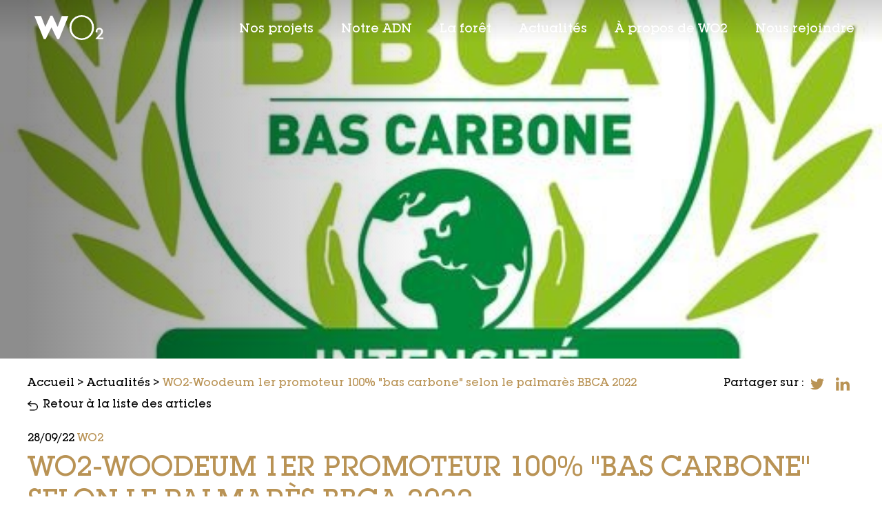

--- FILE ---
content_type: text/html; charset=UTF-8
request_url: https://www.wo2.com/actualites-wo2/wo2-woodeum-1er-promoteur-100-bas-carbone-selon-le-palmares-bbca-2022
body_size: 8142
content:
<!doctype html>
<html lang='fr'>
  <head>
   	   <!-- Google Tag Manager -->
		<script>(function(w,d,s,l,i){w[l]=w[l]||[];w[l].push({'gtm.start':
		new Date().getTime(),event:'gtm.js'});var f=d.getElementsByTagName(s)[0],
		j=d.createElement(s),dl=l!='dataLayer'?'&l='+l:'';j.async=true;j.src=
		'https://www.googletagmanager.com/gtm.js?id='+i+dl;f.parentNode.insertBefore(j,f);
		})(window,document,'script','dataLayer','GTM-NN8Q2R8');</script>
		<!-- End Google Tag Manager -->
		
	<meta charset="UTF-8">
    <!--[if IE]>
      <meta http-equiv="X-UA-Compatible" content="IE=edge">
    <![endif]-->
    <meta name="viewport" content="width=device-width, initial-scale=1.0">
    <title>WO2 | Nos actualités</title>
    <meta name="description" content="Retrouvez toutes les actualités WO2 et restez informé des dernières tendances en matière de bureaux et bâtiments responsables.  ">
    <link href="/favicon.ico" rel="shortcut icon" type="image/x-icon">
    	<link  href="https://cdn.jsdelivr.net/npm/slick-carousel@1.6.0/slick/slick.min.css" rel="stylesheet">
	<link href="https://cdn.jsdelivr.net/npm/select2@4.0.13/dist/css/select2.min.css" rel="stylesheet" />
    <link rel="stylesheet" href="/dist/app/style/news.css?v=1709215500576">

      	
			<script>
			window.axeptioSettings = {
			clientId: "62223debf244f862db4ea036",
			cookiesVersion: "wo2-fr",
			};

			(function(d, s) {
			var t = d.getElementsByTagName(s)[0], e = d.createElement(s);
			e.async = true; e.src = "//static.axept.io/sdk.js";
			t.parentNode.insertBefore(e, t);
			})(document, "script");
		</script>
	  </head>
  <body>
		<!-- Google Tag Manager (noscript) -->
	<noscript><iframe src="https://www.googletagmanager.com/ns.html?id=GTM-NN8Q2R8"
	height="0" width="0" style="display:none;visibility:hidden"></iframe></noscript>
	<!-- End Google Tag Manager (noscript) -->
		
		
    
<svg width="0" height="0" class="hidden" style="display: none">
	<symbol viewBox="0 0 26.279 24.126" id="BACK">
    <defs>
      <clipPath id="a">
        <path fill="none" d="M0 0h26.279v24.126H0z"></path>
      </clipPath>
    </defs>
    <g clip-path="url(#a)">
      <path d="M.345 6.084l.049-.046L7.619.257a1.17 1.17 0 011.649.188 1.133 1.133 0 01.252.864 1.143 1.143 0 01-.437.789l-4.55 3.64H17.09a8.856 8.856 0 016.5 2.691 8.881 8.881 0 012.691 6.506 8.853 8.853 0 01-2.691 6.5 8.856 8.856 0 01-6.5 2.691H6.2a1.177 1.177 0 110-2.354h10.89a6.834 6.834 0 006.836-6.836 6.61 6.61 0 00-2-4.842 6.586 6.586 0 00-4.835-2H4.511l4.821 3.893a1.146 1.146 0 01.43.793 1.185 1.185 0 01-1.045 1.294 1.137 1.137 0 01-.864-.252L.437 7.833a1.21 1.21 0 01-.174-.175 1.08 1.08 0 01-.178-.3l-.014-.034a.132.132 0 01-.007-.018.538.538 0 01-.018-.056A1.073 1.073 0 010 6.919v-.1a.354.354 0 010-.036L.043 6.6A.932.932 0 01.1 6.447a.62.62 0 01.028-.06l.064-.114a1.125 1.125 0 01.156-.189" fill-rule="evenodd"></path>
    </g>
  </symbol>
  <symbol version="1.0" xmlns="http://www.w3.org/2000/svg" preserveAspectRatio="xMidYMid meet" viewBox="0 0 11.000000 11.000000" id="icon-yt">
    <g transform="translate(0.000000,11.000000) scale(0.100000,-0.100000)" fill="#000000" stroke="none">
      <path d="M68 53 c7 -3 16 -2 19 1 4 3 -2 6 -13 5 -11 0 -14 -3 -6 -6z"></path>
      <path d="M14 20 c1 -10 13 -15 41 -16 l40 -1 -37 4 c-20 2 -39 10 -41 16 -2 7
-3 5 -3 -3z"></path>
    </g>
  </symbol>
  <symbol xmlns="http://www.w3.org/2000/svg" viewBox="0 0 10.721 10.251" id="icon-in">
    <g>
      <path d="M9.922 4.7a2.352 2.352 0 0 0-2.077 1.139V4.9H5.5v6.9h2.345V7.916a1.306 1.306 0 0 1 .067-.536 1.264 1.264 0 0 1 1.206-.871c.8 0 1.139.6 1.139 1.541v3.685h2.278V7.849c0-2.144-1.135-3.149-2.613-3.149z" transform="translate(-1.815 -1.551)"></path>
      <path d="M1.273 0A1.218 1.218 0 0 0 0 1.206a1.179 1.179 0 0 0 1.273 1.206 1.179 1.179 0 0 0 1.273-1.206A1.179 1.179 0 0 0 1.273 0z"></path>
      <path transform="translate(.134 3.35)" d="M0 0h2.278v6.901H0z"></path>
    </g>
  </symbol>
  <symbol xmlns="http://www.w3.org/2000/svg" viewBox="0 0 14.25 14.249" id="icon-insta">
    <g>
      <path d="M217.846 138.385c1.9 0 2.128.008 2.879.042a3.947 3.947 0 0 1 1.323.246 2.355 2.355 0 0 1 1.352 1.352 3.946 3.946 0 0 1 .246 1.323c.034.752.042.977.042 2.879s-.008 2.128-.042 2.879a3.947 3.947 0 0 1-.246 1.323 2.355 2.355 0 0 1-1.352 1.352 3.933 3.933 0 0 1-1.323.245c-.752.034-.976.042-2.879.042s-2.128-.008-2.879-.042a3.939 3.939 0 0 1-1.323-.245 2.36 2.36 0 0 1-1.352-1.352 3.935 3.935 0 0 1-.245-1.323c-.034-.751-.042-.976-.042-2.879s.008-2.128.042-2.879a3.934 3.934 0 0 1 .245-1.323 2.36 2.36 0 0 1 1.352-1.352 3.953 3.953 0 0 1 1.323-.246c.751-.034.976-.042 2.879-.042m0-1.284c-1.935 0-2.177.009-2.937.043a5.238 5.238 0 0 0-1.73.331 3.643 3.643 0 0 0-2.083 2.084 5.217 5.217 0 0 0-.331 1.73c-.035.76-.043 1-.043 2.937s.008 2.177.043 2.937a5.217 5.217 0 0 0 .331 1.73 3.643 3.643 0 0 0 2.083 2.084 5.257 5.257 0 0 0 1.73.331c.76.034 1 .042 2.937.042s2.177-.008 2.937-.042a5.253 5.253 0 0 0 1.73-.331 3.647 3.647 0 0 0 2.084-2.084 5.234 5.234 0 0 0 .331-1.73c.035-.76.043-1 .043-2.937s-.008-2.177-.043-2.937a5.234 5.234 0 0 0-.331-1.73 3.647 3.647 0 0 0-2.084-2.084 5.235 5.235 0 0 0-1.73-.331c-.76-.034-1-.043-2.937-.043" transform="translate(-210.722 -137.101)"></path>
      <path d="M219.457 142.178a3.658 3.658 0 1 0 3.659 3.658 3.659 3.659 0 0 0-3.659-3.658m0 6.033a2.375 2.375 0 1 1 2.375-2.375 2.375 2.375 0 0 1-2.375 2.375" transform="translate(-212.332 -138.712)"></path>
      <path d="M227.184 141.569a.855.855 0 1 1-.855-.855.855.855 0 0 1 .855.855" transform="translate(-215.401 -138.247)"></path>
    </g>
  </symbol>
  <symbol xmlns="http://www.w3.org/2000/svg" viewBox="0 0 12.547 10.194" id="icon-tw">
    <path d="M12.547 1.176a4.641 4.641 0 0 1-1.49.392 2.217 2.217 0 0 0 1.1-1.412 5.145 5.145 0 0 1-1.647.627A2.738 2.738 0 0 0 8.626 0a2.6 2.6 0 0 0-2.509 2.588 1.163 1.163 0 0 0 .078.549A7.216 7.216 0 0 1 .863.471 2.4 2.4 0 0 0 .549 1.8a2.573 2.573 0 0 0 1.176 2.121 3.286 3.286 0 0 1-1.176-.314 2.531 2.531 0 0 0 2.039 2.51 2.171 2.171 0 0 1-.706.078 1 1 0 0 1-.471-.078 2.541 2.541 0 0 0 2.431 1.8 4.987 4.987 0 0 1-3.215 1.1H0a6.976 6.976 0 0 0 3.921 1.176A7.259 7.259 0 0 0 11.214 2.9v-.312a4.559 4.559 0 0 0 1.333-1.412z"></path>
  </symbol>
</svg>

<div id="wd-menu" class="wd-menu">
    <div class="wd-menu__head">
        <a href="/">
            <svg class="wd-menu__logo" xmlns="http://www.w3.org/2000/svg" width="65.737" height="43.031"
                 viewBox="0 0 65.737 43.031">
                <path fill="#fff"
                      d="M192.437 94h-7.6l-15.2 28.611-6.5-13.138L170.967 94h-7.233l-4.166 8.332L155.4 94h-7.187l7.828 15.473-6.541 13.138L134.3 94h-7.6l22.523 43.031 10.346-20.508 10.346 20.508z"
                      transform="translate(-628.299 -27.106) translate(628.299 25.517) translate(0 1.589) translate(-126.7 -94)"/>
            </svg>
        </a>
        <svg class="wd-menu__close" data-component="close" for="wd-menu" xmlns="http://www.w3.org/2000/svg"
             width="35.076" height="35.075" viewBox="0 0 35.076 35.075">
            <g transform="translate(2.828 2.828)" fill="none" stroke="#fff" stroke-linecap="round"
               stroke-linejoin="round" stroke-width="4px">
                <path d="M1.5 1059.265l29.419-29.418" transform="translate(-1.497 -1029.847)"/>
                <path d="M30.915 1059.265L1.5 1029.847" transform="translate(-1.497 -1029.847)"/>
            </g>
        </svg>
    </div>
    <ul class="wd-menu__links">
        <li>
			<button data-component="toggle" for="wd-menu-group1" selected="selected">Nos projets</button>
			<ul id="wd-menu-group1">
                                    <li><a href="/realisations-wo2/arboretum">Arboretum</a></li>
                                    <li><a href="/realisations-wo2/marcadet-belvedere">Marcadet Belvedere</a></li>
                                    <li><a href="/realisations-wo2/breizh">Breizh</a></li>
                                    <li><a href="/realisations-wo2/la-traversee">La Traversée</a></li>
                                    <li><a href="/realisations-wo2/woodwork">Woodwork</a></li>
                                    <li><a href="/realisations-wo2/23-foch">23 Foch</a></li>
                                    <li><a href="/realisations-wo2/les-chauvins">Les Chauvins</a></li>
                                    <li><a href="/realisations-wo2/126-leclerc">126 Leclerc</a></li>
                			</ul>
		</li>
		<li><a href="/naturellement-bas-carbone">Notre ADN</a></li>
		<li><a href="/la-foret-notre-ressource">La forêt</a></li>
		<li><a href="/actualites-wo2">Actualités</a></li>
		<li><a href="/nous-connaitre">À propos de WO2</a></li>
    </ul>
</div>


<header class="wd-header ">
    <div class="wd-header__content">
        <button class="wd-header__button"><span></span><span></span><span></span><span>menu</span></button>
        <a class="wd-logo__link" href="/"><svg class="wd-logo" fill="white" xmlns="http://www.w3.org/2000/svg" width="105.702" height="38.341" viewBox="0 0 105.702 38.341">
	<path id="LOGO" data-name="LOGO" d="M-2120.013 502.8a18.561 18.561 0 0 1-6.827-6.936 19.233 19.233 0 0 1-2.508-9.7 19.191 19.191 0 0 1 2.508-9.726 18.62 18.62 0 0 1 6.827-6.907 18.4 18.4 0 0 1 9.5-2.538 18.466 18.466 0 0 1 9.475 2.538 18.792 18.792 0 0 1 6.883 6.907 19.031 19.031 0 0 1 2.535 9.726 19.073 19.073 0 0 1-2.535 9.7 18.731 18.731 0 0 1-6.883 6.936 18.471 18.471 0 0 1-9.475 2.538 18.41 18.41 0 0 1-9.5-2.538zm1.477-31a15.227 15.227 0 0 0-5.684 5.95 17.278 17.278 0 0 0-2.062 8.388 17.228 17.228 0 0 0 2.062 8.416 15.49 15.49 0 0 0 5.684 5.951 15.351 15.351 0 0 0 8.081 2.182 15.256 15.256 0 0 0 8.023-2.182 15.436 15.436 0 0 0 5.685-5.979 17.293 17.293 0 0 0 2.063-8.388 17.132 17.132 0 0 0-2.063-8.36 15.488 15.488 0 0 0-5.685-5.95 15.256 15.256 0 0 0-8.023-2.182 15.5 15.5 0 0 0-8.082 2.154zm29.211 32.242v-.621l6.055-6.581c1.6-1.78 2.618-3.146 2.618-4.76a2.836 2.836 0 0 0-2.823-3.022 2.867 2.867 0 0 0-2.9 3.146c0 .371.04.827.08 1.324h-2.658a6.7 6.7 0 0 1-.164-1.491 5.489 5.489 0 0 1 5.646-5.5 5.289 5.289 0 0 1 5.563 5.339c0 2.566-1.635 4.469-3.641 6.581l-2.9 3.1h7.16v2.484zm-58.75 0-8.836-18.359-8.889 18.359h-2.892L-2183 468.286h10.1l6.522 16.869 7.994-17.507h2.893l7.994 17.507 6.522-16.869h10.1l-14.306 35.76z" transform="translate(2183 -467)" />
</svg>
</a>
        		
		<ul class="wd-header__nav">
			<li><a href="/realisations-wo2">Nos projets</a></li>
						<li><a href="/naturellement-bas-carbone">Notre ADN</a></li>
			<li><a href="/la-foret-notre-ressource">La forêt</a></li>
			<li><a href="/actualites-wo2">Actualités</a></li>
			<li><a href="/nous-connaitre">À propos de WO2</a></li>
			<li><a href="/nous-rejoindre">Nous rejoindre</a></li>
		</ul>
    </div>
</header>
<section class="banner">
	<div class="banner__img">
											<img src="/media/news/111/logo/111_php2nwkof_1_20220929112804_thumb_1900.jpg" alt="Titre de l'actualité" />
	</div>
	<div class="banner__mask"></div>
	<div class="banner__mask2"></div>
	<div class="scrollHelp mob"></div>
</section>
<main class="wrapper-main">
	<section class="breadcrumb breadcrumb__news">
		<p>
			<a href="/">Accueil</a>
				> <a href="/actualites-wo2">Actualités</a>
				> <span class="orange">WO2-Woodeum 1er promoteur 100% &quot;bas carbone&quot; selon le palmarès BBCA 2022</span>
		</p>
		<ul class="news__social">
			<li>Partager sur :</li>
			<li><a href="https://twitter.com/share?url=http%3A%2F%2Fwww.wo2.com%2Factualites-wo2%2Fwo2-woodeum-1er-promoteur-100-bas-carbone-selon-le-palmares-bbca-2022" target="_blank"><svg class="icon"><use xlink:href="#icon-tw"></use></svg></a></li>
			<li><a href="https://www.linkedin.com/shareArticle?mini=true&url=http%3A%2F%2Fwww.wo2.com%2Factualites-wo2%2Fwo2-woodeum-1er-promoteur-100-bas-carbone-selon-le-palmares-bbca-2022" target="_blank"><svg class="icon"><use xlink:href="#icon-in"></use></svg></a></li>
		</ul>
	</section>

	
	<section class="news__post nomarge">
		<div class="news__post__back">
			<a href="/actualites-wo2"><svg class="icon"><use xlink:href="#BACK"></use></svg> Retour à la liste des articles</a>
		</div>
		<div class="news__post__header">
			<ul>
				<li>Partager sur :</li>
				<li><a href="https://twitter.com/share?url=http%3A%2F%2Fwww.wo2.com%2Factualites-wo2%2Fwo2-woodeum-1er-promoteur-100-bas-carbone-selon-le-palmares-bbca-2022" target="_blank"><svg class="icon"><use xlink:href="#icon-tw"></use></svg></a></li>
				<li><a href="https://www.linkedin.com/shareArticle?mini=true&url=http%3A%2F%2Fwww.wo2.com%2Factualites-wo2%2Fwo2-woodeum-1er-promoteur-100-bas-carbone-selon-le-palmares-bbca-2022" target="_blank"><svg class="icon"><use xlink:href="#icon-in"></use></svg></a></li>
			</ul>
			<p>
				<span class="post-date">28/09/22</span>
				<span class="orange">WO2</span>
			</p>
		</div>
		<div class="news__post__content">
			<div class="news__post__content__title">
				<h1>WO2-Woodeum 1er promoteur 100% &quot;bas carbone&quot; selon le palmarès BBCA 2022</h1>
							</div>

			
							<p style="text-align: center;"><a href="/media/news/111/documents/111_phpkszanu_1_20220929124552.pdf" target="_blank" class="button">Télécharger le communiqué de presse</a></p>
			
		</div>
	</section>


	
	<section class="news__list nomarge">
		<div class="news-content">
			<div class="title">Découvrez les dernières <br />actualités <span class="orange">WO2</span></div>
			<div class="sliderMobWrap">
				<div class="news__list__wrapper single__slider__mob">
											<a href="/actualites-wo2/remise-de-prix-good-economie" class="news__list__item zoom-container">
    <div class="news__list__item__picture">
        <div class="zoom-block "
             style="background-image: url(/media/news/145/news/custom_thumbs/145_phpbnf25y_1_20250613145203_thumb_500.jpg);">
        </div>
                    <div class="news__list__item__picture__category">Communiqué de presse</div>
            </div>
    <div class="news__list__item__content">
        <div class="news__list__item__content__wrap">
            <div class="news__list__item__content__flex">
				<div class="news__list__item__content__date">13/06/25</div>
				<div class="news__list__item__content__subtitle">WO2</div>
			</div>
            <div class="news__list__item__content__title">Remise de Prix Good Economie</div>
        </div>
        <div class="news__list__item__content__link">
            <span class="news__list__item__content__link__button">
                                    Lire le communiqué
                                <span></span>
            </span>
        </div>
    </div>
</a>											<a href="/actualites-wo2/wo2-arrive-en-tete-des-promoteurs-francais-bas-carbone-pour-les-bureaux" class="news__list__item zoom-container">
    <div class="news__list__item__picture">
        <div class="zoom-block "
             style="background-image: url(/media/news/143/logo/143_phpvsfn7h_1_20241023112242_thumb_500.jpeg);">
        </div>
                    <div class="news__list__item__picture__category">Communiqué de presse</div>
            </div>
    <div class="news__list__item__content">
        <div class="news__list__item__content__wrap">
            <div class="news__list__item__content__flex">
				<div class="news__list__item__content__date">23/10/24</div>
				<div class="news__list__item__content__subtitle">WO2</div>
			</div>
            <div class="news__list__item__content__title">Wo2 arrive en tête des promoteurs français bas carbone pour les bureaux</div>
        </div>
        <div class="news__list__item__content__link">
            <span class="news__list__item__content__link__button">
                                    Lire le communiqué
                                <span></span>
            </span>
        </div>
    </div>
</a>											<a href="/actualites-wo2/wo2-remporte-une-pyramide-dargent-pour-son-projet-de-renovation-la-traversee-a-clichy" class="news__list__item zoom-container">
    <div class="news__list__item__picture">
        <div class="zoom-block "
             style="background-image: url(/media/news/141/logo/141_php4jujnn_1_20241023110849_thumb_500.jpeg);">
        </div>
                    <div class="news__list__item__picture__category">Communiqué de presse</div>
            </div>
    <div class="news__list__item__content">
        <div class="news__list__item__content__wrap">
            <div class="news__list__item__content__flex">
				<div class="news__list__item__content__date">17/10/24</div>
				<div class="news__list__item__content__subtitle">WO2</div>
			</div>
            <div class="news__list__item__content__title">Wo2 remporte une Pyramide d&#039;argent pour son projet de rénovation La Traversée, à Clichy</div>
        </div>
        <div class="news__list__item__content__link">
            <span class="news__list__item__content__link__button">
                                    Lire le communiqué
                                <span></span>
            </span>
        </div>
    </div>
</a>									</div>
			</div>
		</div>
	</section>

</main>

<section class="footer nomarge" id="footer">
    <div class="wrapper-main">
        <div class="footer__wrapper">

			<div class="footer__box">
				<div class="footer__title">Nos projets <span></span></div>
				<ul class="footer__menu">
											<li><a href="/realisations-wo2/arboretum">Arboretum</a></li>
											<li><a href="/realisations-wo2/marcadet-belvedere">Marcadet Belvedere</a></li>
											<li><a href="/realisations-wo2/breizh">Breizh</a></li>
											<li><a href="/realisations-wo2/la-traversee">La Traversée</a></li>
											<li><a href="/realisations-wo2/woodwork">Woodwork</a></li>
											<li><a href="/realisations-wo2/23-foch">23 Foch</a></li>
											<li><a href="/realisations-wo2/les-chauvins">Les Chauvins</a></li>
											<li><a href="/realisations-wo2/126-leclerc">126 Leclerc</a></li>
										<li><a href="/realisations-wo2" class="footer__menu__more">Voir tout</a></li>
				</ul>
			</div>

			<div class="footer__box order-2">
				<div class="footer__title">Notre ADN <span></span></div>
				<ul class="footer__menu">
					<li><a href="/naturellement-bas-carbone">Naturellement bas carbone</a></li>
					<li><a href="/nouvelle-qualite-de-vie">Une nouvelle qualité de vie</a></li>
					<li><a href="/haute-technologie">R&D et haute technologie</a></li>
				</ul>
			</div>
			<div class="footer__box order-3">
				<a href="/la-foret-notre-ressource" class="footer__title link">La Forêt, <br />notre ressource</a>
				<ul class="footer__menu">
					<li><a href="/la-foret-notre-ressource?s=w2-ressource">W2 Ressources</a></li>
					<li><a href="/la-foret-notre-ressource?s=puits-de-carbone">Puits de carbone</a></li>
					<li><a href="/la-foret-notre-ressource?s=gestion-durable">Gestion durable </a></li>
				</ul>
			</div>
			<div class="footer__box order-1">
				<div class="footer__title">À propos de WO2 <span></span></div>
				<ul class="footer__menu">
					<li><a href="/nous-connaitre">Connaître WO2</a></li>
					<li><a href="/actualites-wo2">Actualités</a></li>
					<li><a href="/contact">Contact</a></li>
										<li><a href="/nous-rejoindre">Rejoindre WO2</a></li>
				</ul>
			</div>
			<div class="footer__box order-4">
				<div class="footer__title">Nos partenaires <span></span></div>
				<ul class="footer__menu">
					<li><a href="https://www.icamap.com/" target="_blank">ICAMAP</a></li>
					<li><a href="https://www.batimentbascarbone.org/" target="_blank">BBCA</a></li>
				</ul>
			</div>

        </div>
    </div>
	<div class="footer__list">
            <div class="footer__list__item"><a href="/mentions-legales">Mentions légales</a></div>
			<div class="footer__list__item"><a href="https://www.linkedin.com/company/woo2/" target="_blank">LinkedIn</a></div>
			<div class="footer__list__item"><a href="https://twitter.com/WO2immo" target="_blank">Twitter</a></div>
			<div class="footer__list__item"><a href="https://www.instagram.com/wo2paris/" target="_blank">Instagram</a></div>
			<div class="footer__list__item"><a href="https://www.youtube.com/channel/UC7Ai7hcm3T2rHPEvR_xSkew" target="_blank">Youtube</a></div>
        </div>
</section>
	
	
	<!-- import svg sprite -->
	<svg width="0" height="0" class="hidden" style="display: none">
	<symbol viewBox="0 0 15.701 15.014" id="LINKEDIN">
		<path d="M11.874 4.612A3.445 3.445 0 008.832 6.28V4.906H5.397v10.106h3.435v-5.69a1.913 1.913 0 01.1-.785 1.851 1.851 0 011.765-1.275c1.178 0 1.668.883 1.668 2.257v5.393h3.332V9.224c0-3.14-1.665-4.612-3.823-4.612zM1.864 0A1.783 1.783 0 000 1.766a1.727 1.727 0 001.864 1.767 1.727 1.727 0 001.865-1.767A1.727 1.727 0 001.864 0zM.196 4.906h3.336v10.107H.196z"></path>
	</symbol>
	<symbol viewBox="0 0 18.376 14.93" id="TWITTER">
		<path fill="#e35205" d="M18.376 1.723a6.8 6.8 0 01-2.182.574A3.247 3.247 0 0017.8.23a7.535 7.535 0 01-2.412.919A4.011 4.011 0 0012.633 0a3.8 3.8 0 00-3.675 3.79 1.7 1.7 0 00.115.8 10.568 10.568 0 01-7.81-3.9A3.519 3.519 0 00.8 2.642a3.769 3.769 0 001.723 3.1A4.813 4.813 0 01.8 5.283a3.707 3.707 0 002.99 3.675 3.18 3.18 0 01-1.034.115 1.457 1.457 0 01-.689-.115A3.721 3.721 0 005.628 11.6a7.3 7.3 0 01-4.709 1.608H0a10.217 10.217 0 005.742 1.722A10.631 10.631 0 0016.423 4.249V3.79a6.677 6.677 0 001.953-2.067z"></path>
	</symbol>
	<symbol viewBox="0 0 17.277 16.846" id="YOUTUBE">
		<path d="M14.146 8.099H3.132A3.134 3.134 0 000 11.231v2.484a3.134 3.134 0 003.132 3.132h11.014a3.134 3.134 0 003.132-3.132v-2.484a3.134 3.134 0 00-3.132-3.132zm-8.639 1.944h-1.08v5.075h-.972v-5.075h-.971v-.864h3.023zm2.808 5.075h-.864v-.432a1.078 1.078 0 01-.54.432h-.432a.561.561 0 01-.432-.216.809.809 0 01-.108-.54v-3.671H6.8v3.563a.377.377 0 00.216.108c.108 0 .108 0 .216-.108s.216-.108.324-.216v-3.347h.864v4.427zm3.24-.972a1.561 1.561 0 01-.216.756c-.216.216-.324.216-.648.216-.216 0-.324 0-.432-.108s-.216-.108-.324-.324v.432h-.972V9.179h.864v1.944c.216-.216.324-.324.432-.324.108-.108.216-.108.432-.108a.653.653 0 01.648.324 1.673 1.673 0 01.216.864zm3.024-1.188h-1.62v.864c0 .216 0 .432.108.432.108.108.108.108.324.108a.4.4 0 00.324-.108c.108-.108.108-.216.108-.54v-.215h.864v.216a1.145 1.145 0 01-1.3 1.3 1.507 1.507 0 01-.972-.324 1.32 1.32 0 01-.324-.972v-1.841a1.742 1.742 0 01.324-.972c.216-.324.54-.324.972-.324a1.32 1.32 0 01.972.324 1.32 1.32 0 01.324.972v1.08z"></path>
		<path d="M13.282 11.338a.4.4 0 00-.324.108c-.108.108-.108.216-.108.432v.432h.756v-.432c0-.216 0-.324-.108-.432a.377.377 0 00-.216-.108zm-3.023 0h-.216c-.108 0-.108.108-.216.108v2.7c.108.108.108.108.216.108h.216c.108 0 .216 0 .216-.108s.108-.108.108-.324v-2.268a.4.4 0 00-.108-.324c0 .216-.108.108-.216.108zM4.64 6.479h1.08v-2.7L7.019 0H5.832l-.648 2.592h-.108L4.428 0H3.24l1.4 4zm3.891.216a1.824 1.824 0 001.08-.324 1.369 1.369 0 00.432-.972V2.808a.982.982 0 00-.432-.864 1.824 1.824 0 00-1.08-.324 1.824 1.824 0 00-1.08.324 1.333 1.333 0 00-.432.864v2.483a1.053 1.053 0 00.432.972 1.65 1.65 0 001.08.432zm-.432-3.887c0-.108 0-.216.108-.216a.4.4 0 01.324-.108.4.4 0 01.324.108c.108.108.108.108.108.216v2.591a.382.382 0 01-.432.432.382.382 0 01-.432-.432zm3.347 3.779a.973.973 0 00.54-.108 1.078 1.078 0 00.54-.432v.432h.972V1.728h-.972v3.671c-.108.108-.216.216-.324.216a.4.4 0 01-.324.108c-.108 0-.108 0-.216-.108a.377.377 0 01-.108-.216V1.728h-.864v4a.913.913 0 00.216.648.825.825 0 00.54.211z"></path>
	</symbol>
	<symbol viewBox="0 0 9.133 19.747" id="FACEBOOK">
		<path fill="#e35205" d="M9.133 6.418H6.047V4.32a.876.876 0 01.864-.987h2.222V0H6.047C2.715 0 1.975 2.468 1.975 4.2v2.218H0v3.455h1.975v9.873h4.072V9.873h2.716z"></path>
	</symbol>
	<symbol viewBox="0 0 26.5 16.6" id="MAIL">
		<path fill="#fff" d="M0 0v16.6h26.5V0zm13.3 9.9l-11-8.7h21.9zM8.7 7.8l-7.5 6.8V1.9zm.9.8l3.6 2.9 3.6-2.9 7.5 6.8H2.1zm8.2-.8l7.5-6v12.7z"></path>
	</symbol>
	<symbol viewBox="0 0 17.8 27.7" id="PIN2">
		<path fill="#fff" d="M8.9 3.2a5.7 5.7 0 105.7 5.7 5.635 5.635 0 00-5.7-5.7zm0 10.2a4.5 4.5 0 114.5-4.5 4.481 4.481 0 01-4.5 4.5zM8.9 0A8.92 8.92 0 000 8.9C0 11.5 2.1 16 4.2 20s4.2 7.4 4.2 7.4a.567.567 0 001 0s2.1-3.4 4.2-7.4 4.2-8.5 4.2-11.1A8.92 8.92 0 008.9 0zm3.6 19.5c-1.4 2.8-2.9 5.2-3.6 6.5-.7-1.3-2.2-3.7-3.6-6.5-2.1-3.9-4.1-8.6-4.1-10.6a7.7 7.7 0 1115.4 0c0 2-2 6.6-4.1 10.6z"></path>
	</symbol>
	<symbol viewBox="0 0 23.6 23.604" id="TEL">
		<path fill="#fff" d="M6 17.7C2.1 13.8 0 9.1 0 5.5a5.325 5.325 0 011.3-3.8A6.741 6.741 0 013.7.1l.4-.1 6.1 6.1-.4.4c-.9 1.1-2 2.4-2 3.9 0 1 .4 2.1 1.9 3.6a5.283 5.283 0 003.6 1.9c1.5 0 2.8-1.1 3.9-2l.4-.3 5.9 5.9-.5.3.4-.4.2.2-.1.3a7.192 7.192 0 01-1.6 2.4 5.325 5.325 0 01-3.8 1.3c-3.5.1-8.2-2-12.1-5.9zM2.1 2.5a4.315 4.315 0 00-1 3c0 3.1 1.9 7.6 5.7 11.3 3.7 3.7 8.2 5.7 11.3 5.7a4.315 4.315 0 003-1 11.094 11.094 0 001.2-1.6L17.4 15a6.941 6.941 0 01-4.2 2 6.334 6.334 0 01-4.4-2.2 6.161 6.161 0 01-2.2-4.4 6.863 6.863 0 011.9-4.2L3.8 1.3a8.311 8.311 0 00-1.7 1.2z"></path>
	</symbol>
	<symbol xmlns="http://www.w3.org/2000/svg" viewBox="0 0 10.721 11.387" id="PLUS">
		<path d="M1.456-8.723h3.867v2.707H1.456v4.447h-2.965v-4.447H-5.4v-2.707h3.889v-4.232h2.967z" transform="translate(5.398 12.955)"></path>
	</symbol>
	<symbol xmlns="http://www.w3.org/2000/svg" viewBox="0 0 27.605 24.32" id="guillemets-gauche">
		<path d="M10666.709-10732.871h11.643v24.32h-5.852l-5.791-11.926z" transform="translate(-10666.709 10732.871)"></path>
		<path d="M10666.709-10732.871h11.643v24.32h-5.852l-5.791-11.926z" transform="translate(-10650.746 10732.871)"></path>
	</symbol>
	<symbol xmlns="http://www.w3.org/2000/svg" viewBox="0 0 27.605 24.32" id="guillemets-droit">
		<path d="M10678.352-10732.871h-11.643v24.32h5.852l5.791-11.926z" transform="translate(-10650.746 10732.871)"></path>
		<path d="M10678.352-10732.871h-11.643v24.32h5.852l5.791-11.926z" transform="translate(-10666.709 10732.871)"></path>
	</symbol>
</svg>

	<script src="/bundles/fosjsrouting/js/router.min.js"></script>
	<script src="/js/routing?callback=fos.Router.setData"></script>

	<script defer src="/vendor/vanilla-lazyload.12.0.0.js"></script>
	<script defer src="/dist/app/script/common.js?v=1709215500576"></script>
    	<script src="/dist/app/script/news.js?v=1709215500576"></script>
  </body>
</html>

--- FILE ---
content_type: text/css
request_url: https://www.wo2.com/dist/app/style/news.css?v=1709215500576
body_size: 9742
content:
html,body,div,span,applet,object,iframe,h1,h2,h3,h4,h5,h6,p,blockquote,pre,a,abbr,acronym,address,big,cite,code,del,dfn,em,img,ins,kbd,q,s,samp,small,strike,strong,sub,sup,tt,var,b,u,i,center,dl,dt,dd,ol,ul,li,fieldset,form,label,legend,table,caption,tbody,tfoot,thead,tr,th,td,article,aside,canvas,details,embed,figure,figcaption,footer,header,hgroup,menu,nav,output,ruby,section,summary,time,mark,audio,video{margin:0;padding:0;border:0;font-size:100%;font:inherit;vertical-align:baseline;outline:none}article,aside,details,figcaption,figure,footer,header,hgroup,main,menu,nav,section{display:block}body{line-height:1}ol,ul{list-style:none}blockquote,q{quotes:none}blockquote:before,blockquote:after,q:before,q:after{content:"";content:none}table{border-collapse:collapse;border-spacing:0}@font-face{font-family:"ITC Lubalin Graph Std";src:url("../fonts/LubalinGraphStd/LubalinGraphStd-Bold.eot");src:url("../fonts/LubalinGraphStd/LubalinGraphStd-Bold.eot?#iefix") format("embedded-opentype"),url("../fonts/LubalinGraphStd/LubalinGraphStd-Bold.woff2") format("woff2"),url("../fonts/LubalinGraphStd/LubalinGraphStd-Bold.woff") format("woff"),url("../fonts/LubalinGraphStd/LubalinGraphStd-Bold.ttf") format("truetype"),url("../fonts/LubalinGraphStd/LubalinGraphStd-Bold.svg#LubalinGraphStd-Bold") format("svg");font-weight:bold;font-style:normal;font-display:swap}@font-face{font-family:"ITC Lubalin Graph Std";src:url("../fonts/LubalinGraphStd/LubalinGraphStd-Medium.eot");src:url("../fonts/LubalinGraphStd/LubalinGraphStd-Medium.eot?#iefix") format("embedded-opentype"),url("../fonts/LubalinGraphStd/LubalinGraphStd-Medium.woff2") format("woff2"),url("../fonts/LubalinGraphStd/LubalinGraphStd-Medium.woff") format("woff"),url("../fonts/LubalinGraphStd/LubalinGraphStd-Medium.ttf") format("truetype"),url("../fonts/LubalinGraphStd/LubalinGraphStd-Medium.svg#LubalinGraphStd-Medium") format("svg");font-weight:500;font-style:normal;font-display:swap}@font-face{font-family:"ITC Lubalin Graph Std";src:url("../fonts/LubalinGraphStd/LubalinGraphStd-Demi.eot");src:url("../fonts/LubalinGraphStd/LubalinGraphStd-Demi.eot?#iefix") format("embedded-opentype"),url("../fonts/LubalinGraphStd/LubalinGraphStd-Demi.woff2") format("woff2"),url("../fonts/LubalinGraphStd/LubalinGraphStd-Demi.woff") format("woff"),url("../fonts/LubalinGraphStd/LubalinGraphStd-Demi.ttf") format("truetype"),url("../fonts/LubalinGraphStd/LubalinGraphStd-Demi.svg#LubalinGraphStd-Demi") format("svg");font-weight:600;font-style:normal;font-display:swap}@font-face{font-family:"Myriad Pro";src:url("../fonts/MyriadPro-Regular.eot");src:url("../fonts/MyriadPro-Regular.eot?#iefix") format("embedded-opentype"),url("../fonts/MyriadPro-Regular.woff2") format("woff2"),url("../fonts/MyriadPro-Regular.woff") format("woff"),url("../fonts/MyriadPro-Regular.ttf") format("truetype"),url("../fonts/MyriadPro-Regular.svg#MyriadPro-Regular") format("svg");font-weight:normal;font-style:normal;font-display:swap}@font-face{font-family:"Oswald";src:url("../fonts/oswald/Oswald-ExtraLight.eot");src:url("../fonts/oswald/Oswald-ExtraLight.eot?#iefix") format("embedded-opentype"),url("../fonts/oswald/Oswald-ExtraLight.woff2") format("woff2"),url("../fonts/oswald/Oswald-ExtraLight.woff") format("woff"),url("../fonts/oswald/Oswald-ExtraLight.ttf") format("truetype"),url("../fonts/oswald/Oswald-ExtraLight.svg#Oswald-ExtraLight") format("svg");font-weight:200;font-style:normal;font-display:swap}@font-face{font-family:"Oswald";src:url("../fonts/oswald/Oswald-Light.eot");src:url("../fonts/oswald/Oswald-Light.eot?#iefix") format("embedded-opentype"),url("../fonts/oswald/Oswald-Light.woff2") format("woff2"),url("../fonts/oswald/Oswald-Light.woff") format("woff"),url("../fonts/oswald/Oswald-Light.ttf") format("truetype"),url("../fonts/oswald/Oswald-Light.svg#Oswald-Light") format("svg");font-weight:300;font-style:normal;font-display:swap}@font-face{font-family:"Oswald";src:url("../fonts/oswald/Oswald-Regular.eot");src:url("../fonts/oswald/Oswald-Regular.eot?#iefix") format("embedded-opentype"),url("../fonts/oswald/Oswald-Regular.woff2") format("woff2"),url("../fonts/oswald/Oswald-Regular.woff") format("woff"),url("../fonts/oswald/Oswald-Regular.ttf") format("truetype"),url("../fonts/oswald/Oswald-Regular.svg#Oswald-Regular") format("svg");font-weight:400;font-style:normal;font-display:swap}@font-face{font-family:"Oswald";src:url("../fonts/oswald/Oswald-Medium.eot");src:url("../fonts/oswald/Oswald-Medium.eot?#iefix") format("embedded-opentype"),url("../fonts/oswald/Oswald-Medium.woff2") format("woff2"),url("../fonts/oswald/Oswald-Medium.woff") format("woff"),url("../fonts/oswald/Oswald-Medium.ttf") format("truetype"),url("../fonts/oswald/Oswald-Medium.svg#Oswald-Medium") format("svg");font-weight:500;font-style:normal;font-display:swap}@font-face{font-family:"Oswald";src:url("../fonts/oswald/Oswald-SemiBold.eot");src:url("../fonts/oswald/Oswald-SemiBold.eot?#iefix") format("embedded-opentype"),url("../fonts/oswald/Oswald-SemiBold.woff2") format("woff2"),url("../fonts/oswald/Oswald-SemiBold.woff") format("woff"),url("../fonts/oswald/Oswald-SemiBold.ttf") format("truetype"),url("../fonts/oswald/Oswald-SemiBold.svg#Oswald-SemiBold") format("svg");font-weight:600;font-style:normal;font-display:swap}@font-face{font-family:"Oswald";src:url("../fonts/oswald/Oswald-Bold.eot");src:url("../fonts/oswald/Oswald-Bold.eot?#iefix") format("embedded-opentype"),url("../fonts/oswald/Oswald-Bold.woff2") format("woff2"),url("../fonts/oswald/Oswald-Bold.woff") format("woff"),url("../fonts/oswald/Oswald-Bold.ttf") format("truetype"),url("../fonts/oswald/Oswald-Bold.svg#Oswald-Bold") format("svg");font-weight:700;font-style:normal;font-display:swap}@font-face{font-family:"Roboto";src:url("../fonts/roboto/Roboto-Thin.eot");src:url("../fonts/roboto/Roboto-Thin.eot?#iefix") format("embedded-opentype"),url("../fonts/roboto/Roboto-Thin.woff2") format("woff2"),url("../fonts/roboto/Roboto-Thin.woff") format("woff"),url("../fonts/roboto/Roboto-Thin.ttf") format("truetype"),url("../fonts/roboto/Roboto-Thin.svg#Roboto-Thin") format("svg");font-weight:100;font-style:normal;font-display:swap}@font-face{font-family:"Roboto";src:url("../fonts/roboto/Roboto-ThinItalic.eot");src:url("../fonts/roboto/Roboto-ThinItalic.eot?#iefix") format("embedded-opentype"),url("../fonts/roboto/Roboto-ThinItalic.woff2") format("woff2"),url("../fonts/roboto/Roboto-ThinItalic.woff") format("woff"),url("../fonts/roboto/Roboto-ThinItalic.ttf") format("truetype"),url("../fonts/roboto/Roboto-ThinItalic.svg#Roboto-ThinItalic") format("svg");font-weight:100;font-style:italic;font-display:swap}@font-face{font-family:"Roboto";src:url("../fonts/roboto/Roboto-Light.eot");src:url("../fonts/roboto/Roboto-Light.eot?#iefix") format("embedded-opentype"),url("../fonts/roboto/Roboto-Light.woff2") format("woff2"),url("../fonts/roboto/Roboto-Light.woff") format("woff"),url("../fonts/roboto/Roboto-Light.ttf") format("truetype"),url("../fonts/roboto/Roboto-Light.svg#Roboto-Light") format("svg");font-weight:300;font-style:normal;font-display:swap}@font-face{font-family:"Roboto";src:url("../fonts/roboto/Roboto-LightItalic.eot");src:url("../fonts/roboto/Roboto-LightItalic.eot?#iefix") format("embedded-opentype"),url("../fonts/roboto/Roboto-LightItalic.woff2") format("woff2"),url("../fonts/roboto/Roboto-LightItalic.woff") format("woff"),url("../fonts/roboto/Roboto-LightItalic.ttf") format("truetype"),url("../fonts/roboto/Roboto-LightItalic.svg#Roboto-LightItalic") format("svg");font-weight:300;font-style:italic;font-display:swap}@font-face{font-family:"Roboto";src:url("../fonts/roboto/Roboto-Regular.eot");src:url("../fonts/roboto/Roboto-Regular.eot?#iefix") format("embedded-opentype"),url("../fonts/roboto/Roboto-Regular.woff2") format("woff2"),url("../fonts/roboto/Roboto-Regular.woff") format("woff"),url("../fonts/roboto/Roboto-Regular.ttf") format("truetype"),url("../fonts/roboto/Roboto-Regular.svg#Roboto-Regular") format("svg");font-weight:400;font-style:normal;font-display:swap}@font-face{font-family:"Roboto";src:url("../fonts/roboto/Roboto-Italic.eot");src:url("../fonts/roboto/Roboto-Italic.eot?#iefix") format("embedded-opentype"),url("../fonts/roboto/Roboto-Italic.woff2") format("woff2"),url("../fonts/roboto/Roboto-Italic.woff") format("woff"),url("../fonts/roboto/Roboto-Italic.ttf") format("truetype"),url("../fonts/roboto/Roboto-Italic.svg#Roboto-Italic") format("svg");font-weight:400;font-style:italic;font-display:swap}@font-face{font-family:"Roboto";src:url("../fonts/roboto/Roboto-Medium.eot");src:url("../fonts/roboto/Roboto-Medium.eot?#iefix") format("embedded-opentype"),url("../fonts/roboto/Roboto-Medium.woff2") format("woff2"),url("../fonts/roboto/Roboto-Medium.woff") format("woff"),url("../fonts/roboto/Roboto-Medium.ttf") format("truetype"),url("../fonts/roboto/Roboto-Medium.svg#Roboto-Medium") format("svg");font-weight:500;font-style:normal;font-display:swap}@font-face{font-family:"Roboto";src:url("../fonts/roboto/Roboto-MediumItalic.eot");src:url("../fonts/roboto/Roboto-MediumItalic.eot?#iefix") format("embedded-opentype"),url("../fonts/roboto/Roboto-MediumItalic.woff2") format("woff2"),url("../fonts/roboto/Roboto-MediumItalic.woff") format("woff"),url("../fonts/roboto/Roboto-MediumItalic.ttf") format("truetype"),url("../fonts/roboto/Roboto-MediumItalic.svg#Roboto-MediumItalic") format("svg");font-weight:500;font-style:italic;font-display:swap}@font-face{font-family:"Roboto";src:url("../fonts/roboto/Roboto-Bold.eot");src:url("../fonts/roboto/Roboto-Bold.eot?#iefix") format("embedded-opentype"),url("../fonts/roboto/Roboto-Bold.woff2") format("woff2"),url("../fonts/roboto/Roboto-Bold.woff") format("woff"),url("../fonts/roboto/Roboto-Bold.ttf") format("truetype"),url("../fonts/roboto/Roboto-Bold.svg#Roboto-Bold") format("svg");font-weight:700;font-style:normal;font-display:swap}@font-face{font-family:"Roboto";src:url("../fonts/roboto/Roboto-BoldItalic.eot");src:url("../fonts/roboto/Roboto-BoldItalic.eot?#iefix") format("embedded-opentype"),url("../fonts/roboto/Roboto-BoldItalic.woff2") format("woff2"),url("../fonts/roboto/Roboto-BoldItalic.woff") format("woff"),url("../fonts/roboto/Roboto-BoldItalic.ttf") format("truetype"),url("../fonts/roboto/Roboto-BoldItalic.svg#Roboto-BoldItalic") format("svg");font-weight:700;font-style:italic;font-display:swap}@font-face{font-family:"Roboto";src:url("../fonts/roboto/Roboto-Black.eot");src:url("../fonts/roboto/Roboto-Black.eot?#iefix") format("embedded-opentype"),url("../fonts/roboto/Roboto-Black.woff2") format("woff2"),url("../fonts/roboto/Roboto-Black.woff") format("woff"),url("../fonts/roboto/Roboto-Black.ttf") format("truetype"),url("../fonts/roboto/Roboto-Black.svg#Roboto-Black") format("svg");font-weight:900;font-style:normal;font-display:swap}@font-face{font-family:"Roboto";src:url("../fonts/roboto/Roboto-BlackItalic.eot");src:url("../fonts/roboto/Roboto-BlackItalic.eot?#iefix") format("embedded-opentype"),url("../fonts/roboto/Roboto-BlackItalic.woff2") format("woff2"),url("../fonts/roboto/Roboto-BlackItalic.woff") format("woff"),url("../fonts/roboto/Roboto-BlackItalic.ttf") format("truetype"),url("../fonts/roboto/Roboto-BlackItalic.svg#Roboto-BlackItalic") format("svg");font-weight:900;font-style:italic;font-display:swap}@font-face{font-family:"Roboto Condensed";src:url("../fonts/roboto-condensed/RobotoCondensed-Light.eot");src:url("../fonts/roboto-condensed/RobotoCondensed-Light.eot?#iefix") format("embedded-opentype"),url("../fonts/roboto-condensed/RobotoCondensed-Light.woff2") format("woff2"),url("../fonts/roboto-condensed/RobotoCondensed-Light.woff") format("woff"),url("../fonts/roboto-condensed/RobotoCondensed-Light.ttf") format("truetype"),url("../fonts/roboto-condensed/RobotoCondensed-Light.svg#RobotoCondensed-Light") format("svg");font-weight:300;font-style:normal;font-display:swap}@font-face{font-family:"Roboto Condensed";src:url("../fonts/roboto-condensed/RobotoCondensed-LightItalic.eot");src:url("../fonts/roboto-condensed/RobotoCondensed-LightItalic.eot?#iefix") format("embedded-opentype"),url("../fonts/roboto-condensed/RobotoCondensed-LightItalic.woff2") format("woff2"),url("../fonts/roboto-condensed/RobotoCondensed-LightItalic.woff") format("woff"),url("../fonts/roboto-condensed/RobotoCondensed-LightItalic.ttf") format("truetype"),url("../fonts/roboto-condensed/RobotoCondensed-LightItalic.svg#RobotoCondensed-LightItalic") format("svg");font-weight:300;font-style:italic;font-display:swap}@font-face{font-family:"Roboto Condensed";src:url("../fonts/roboto-condensed/RobotoCondensed-Regular.eot");src:url("../fonts/roboto-condensed/RobotoCondensed-Regular.eot?#iefix") format("embedded-opentype"),url("../fonts/roboto-condensed/RobotoCondensed-Regular.woff2") format("woff2"),url("../fonts/roboto-condensed/RobotoCondensed-Regular.woff") format("woff"),url("../fonts/roboto-condensed/RobotoCondensed-Regular.ttf") format("truetype"),url("../fonts/roboto-condensed/RobotoCondensed-Regular.svg#RobotoCondensed-Regular") format("svg");font-weight:400;font-style:normal;font-display:swap}@font-face{font-family:"Roboto Condensed";src:url("../fonts/roboto-condensed/RobotoCondensed-Italic.eot");src:url("../fonts/roboto-condensed/RobotoCondensed-Italic.eot?#iefix") format("embedded-opentype"),url("../fonts/roboto-condensed/RobotoCondensed-Italic.woff2") format("woff2"),url("../fonts/roboto-condensed/RobotoCondensed-Italic.woff") format("woff"),url("../fonts/roboto-condensed/RobotoCondensed-Italic.ttf") format("truetype"),url("../fonts/roboto-condensed/RobotoCondensed-Italic.svg#RobotoCondensed-Italic") format("svg");font-weight:400;font-style:italic;font-display:swap}@font-face{font-family:"Roboto Condensed";src:url("../fonts/roboto-condensed/RobotoCondensed-Bold.eot");src:url("../fonts/roboto-condensed/RobotoCondensed-Bold.eot?#iefix") format("embedded-opentype"),url("../fonts/roboto-condensed/RobotoCondensed-Bold.woff2") format("woff2"),url("../fonts/roboto-condensed/RobotoCondensed-Bold.woff") format("woff"),url("../fonts/roboto-condensed/RobotoCondensed-Bold.ttf") format("truetype"),url("../fonts/roboto-condensed/RobotoCondensed-Bold.svg#RobotoCondensed-Bold") format("svg");font-weight:700;font-style:normal;font-display:swap}@font-face{font-family:"Roboto Condensed";src:url("../fonts/roboto-condensed/RobotoCondensed-BoldItalic.eot");src:url("../fonts/roboto-condensed/RobotoCondensed-BoldItalic.eot?#iefix") format("embedded-opentype"),url("../fonts/roboto-condensed/RobotoCondensed-BoldItalic.woff2") format("woff2"),url("../fonts/roboto-condensed/RobotoCondensed-BoldItalic.woff") format("woff"),url("../fonts/roboto-condensed/RobotoCondensed-BoldItalic.ttf") format("truetype"),url("../fonts/roboto-condensed/RobotoCondensed-BoldItalic.svg#RobotoCondensed-BoldItalic") format("svg");font-weight:700;font-style:italic;font-display:swap}html{-webkit-box-sizing:border-box;box-sizing:border-box}html *,html *::after,html *::before{-webkit-box-sizing:inherit;box-sizing:inherit}body{font-family:"ITC Lubalin Graph Std",sans-serif;font-size:.875rem;line-height:1.2;font-weight:400;color:#000;-moz-osx-font-smoothing:grayscale;-webkit-font-smoothing:antialiased}@media only screen and (min-width: 1200px){body{font-size:1rem}}body strong{font-weight:700}body em{font-style:italic}footer,header,main{display:block}sup{position:relative;font-size:.625rem;line-height:1;vertical-align:super}@media only screen and (min-width: 1200px){sup{font-size:.6875rem}}sub{font-size:.625rem !important;bottom:-3px;position:relative}@media only screen and (min-width: 1200px){sub{font-size:.6875rem}}img,svg{display:block}.wd-header{position:fixed;z-index:100;top:0;left:0;max-width:100vw;width:100%;height:73px}@media only screen and (min-width: 500px){.wd-header{width:100%;height:80px}}.wd-header.nobanner{position:fixed}.wd-header__nav{display:none}@media only screen and (min-width: 850px){.wd-header__nav{display:-webkit-box;display:-ms-flexbox;display:flex;padding-right:20px;margin-top:7px}}.wd-header__nav li{display:-webkit-box;display:-ms-flexbox;display:flex;-webkit-box-align:center;-ms-flex-align:center;align-items:center;padding:0 15px}@media only screen and (min-width: 850px){.wd-header__nav li{padding:0 10px}}@media only screen and (min-width: 1200px){.wd-header__nav li{padding:0 20px}}@media only screen and (min-width: 1500px){.wd-header__nav li{padding:0 20px}}.wd-header__nav li a{color:#fff;font-size:1.125rem;-webkit-transition:color .4s;transition:color .4s;width:auto;height:auto}@media only screen and (min-width: 850px){.wd-header__nav li a{font-size:1rem}}@media only screen and (min-width: 1200px){.wd-header__nav li a{font-size:1.125rem}}.wd-header__nav li a:hover{color:#b99355}.wd-header.fixed .wd-header__nav a:hover,.wd-header.nobanner .wd-header__nav a:hover{color:#000}.wd-header__content{display:-webkit-box;display:-ms-flexbox;display:flex;-webkit-box-orient:horizontal;-webkit-box-direction:normal;-ms-flex-direction:row;flex-direction:row;-webkit-box-pack:justify;-ms-flex-pack:justify;justify-content:space-between;-webkit-box-align:center;-ms-flex-align:center;align-items:center;width:100%;height:73px;overflow:hidden;font-family:"ITC Lubalin Graph Std",sans-serif;font-weight:500;background:transparent;-webkit-box-shadow:0 3px 6px 0 rgba(0,0,0,0);box-shadow:0 3px 6px 0 rgba(0,0,0,0);-webkit-transition:background-color .25s,-webkit-box-shadow .25s;transition:background-color .25s,-webkit-box-shadow .25s;transition:background-color .25s,box-shadow .25s;transition:background-color .25s,box-shadow .25s,-webkit-box-shadow .25s}@media only screen and (min-width: 500px){.wd-header__content{width:100%;height:80px}}.wd-header a span:before,.wd-header a,.wd-header button{width:73px;height:73px;cursor:pointer;border:none;background:none;display:block;text-decoration:none;outline:none}@media only screen and (min-width: 500px){.wd-header a span:before,.wd-header a,.wd-header button{width:80px;height:80px}}.wd-header button{display:-webkit-box;display:-ms-flexbox;display:flex;-webkit-box-orient:vertical;-webkit-box-direction:normal;-ms-flex-direction:column;flex-direction:column;-webkit-box-pack:center;-ms-flex-pack:center;justify-content:center;-webkit-box-align:center;-ms-flex-align:center;align-items:center;color:#fff;background:#b99355;text-transform:uppercase;padding:.9em 0;font-family:"ITC Lubalin Graph Std",sans-serif;font-weight:500;font-size:.6875rem}@media only screen and (min-width: 850px){.wd-header button{display:none}}.wd-header button span{display:block;-ms-flex-negative:0;flex-shrink:0;-webkit-box-flex:0;-ms-flex-positive:0;flex-grow:0}.wd-header button span:first-child,.wd-header button span:nth-child(2),.wd-header button span:nth-child(3){height:3px;width:34px;margin:.2em 0;background:#fff}.wd-header button span:nth-child(4){padding-top:3px}.wd-header a{position:relative;-webkit-box-sizing:border-box;box-sizing:border-box}@media only screen and (min-width: 850px){.wd-header a:hover span{-webkit-transform:translate3d(-100%, 0, 0);transform:translate3d(-100%, 0, 0)}}.wd-header a span{position:absolute;top:0;left:100%;width:200px;display:-webkit-box;display:-ms-flexbox;display:flex;-webkit-box-orient:horizontal;-webkit-box-direction:normal;-ms-flex-direction:row;flex-direction:row;-webkit-box-pack:start;-ms-flex-pack:start;justify-content:flex-start;-webkit-box-align:center;-ms-flex-align:center;align-items:center;white-space:nowrap;background:#fff;color:#b99355;height:100%;-ms-flex-negative:0;flex-shrink:0;padding-right:1em;-webkit-transition:-webkit-transform .25s;transition:-webkit-transform .25s;transition:transform .25s;transition:transform .25s, -webkit-transform .25s;-webkit-transform:translate3d(-73px, 0, 0);transform:translate3d(-73px, 0, 0)}@media only screen and (min-width: 500px){.wd-header a span{-webkit-transform:translate3d(-80px, 0, 0);transform:translate3d(-80px, 0, 0)}}.wd-header a span:before{content:"";-ms-flex-negative:0;flex-shrink:0;margin-right:1em;background:svg-to-data-uri('<svg width="24.76" height="27.23" viewBox="0 0 24.76 27.23"><path d="M24.447 24.272c-.044.126-.093.251-.149.376a4.11 4.11 0 0 1-.8 1.192 5.351 5.351 0 0 1-4.008 1.39c-8.453-.019-20.741-15.5-19.389-22.719a5.563 5.563 0 0 1 2-3.739 4.1 4.1 0 0 1 1.3-.6c.132-.035.263-.064.395-.088a6.191 6.191 0 0 1 2.2.036 1.164 1.164 0 0 1 .9.8l1.9 6.162.022.078a1.141 1.141 0 0 1-.55 1.228l-1.485.876-.122.072a1.18 1.18 0 0 0-.223.172 1.159 1.159 0 0 0-.267 1.263 20 20 0 0 0 3.508 5.053l.006.006.054.062.085.1a20.054 20.054 0 0 0 4.439 4.26 1.162 1.162 0 0 0 1.291-.066 1.2 1.2 0 0 0 .2-.193l.09-.109 1.1-1.329a1.141 1.141 0 0 1 1.3-.35l.074.033 5.787 2.845a1.163 1.163 0 0 1 .648 1.01 6.189 6.189 0 0 1-.306 2.179z" /></svg>', #b99355);background-repeat:no-repeat;background-position:center;background-size:45%}.wd-header .wd-logo{width:28.125vw;font-size:1.5625rem;fill:#fff;-webkit-transform:scale(1);transform:scale(1);-webkit-transition:fill .25s,-webkit-transform .25s;transition:fill .25s,-webkit-transform .25s;transition:fill .25s,transform .25s;transition:fill .25s,transform .25s,-webkit-transform .25s}@media only screen and (min-width: 850px){.wd-header .wd-logo{width:80px}}@media only screen and (min-width: 1200px){.wd-header .wd-logo{width:100px}}.wd-header .wd-logo__link{width:auto;padding:2px 20px;display:-webkit-box;display:-ms-flexbox;display:flex;-webkit-box-align:center;-ms-flex-align:center;align-items:center}@media only screen and (min-width: 850px){.wd-header .wd-logo__link{padding:2px 25px}}@media only screen and (min-width: 1200px){.wd-header .wd-logo__link{padding:2px 50px}}.wd-header.fixed .wd-header__content,.wd-header.nobanner .wd-header__content{position:fixed;background:#b99355;-webkit-box-shadow:0 3px 6px 0 rgba(0,0,0,.16);box-shadow:0 3px 6px 0 rgba(0,0,0,.16)}.wd-header.fixed .wd-header__content .wd-logo,.wd-header.nobanner .wd-header__content .wd-logo{fill:#000}.wd-menu{position:fixed;overflow:hidden;z-index:20930941;top:0;right:0;bottom:0;left:0;background:rgba(255,255,255,0);width:0;height:0;-webkit-transform:translate3d(-100%, 0, 0);transform:translate3d(-100%, 0, 0)}@media only screen and (min-width: 850px){.wd-menu{display:-webkit-box;display:-ms-flexbox;display:flex;-webkit-box-orient:vertical;-webkit-box-direction:normal;-ms-flex-direction:column;flex-direction:column}}.wd-menu.open{width:100%;height:100%;background:rgba(255,255,255,.7);-webkit-transform:translate3d(0, 0, 0);transform:translate3d(0, 0, 0);-webkit-transition:background-color .25s .2s,-webkit-transform .2s;transition:background-color .25s .2s,-webkit-transform .2s;transition:background-color .25s .2s,transform .2s;transition:background-color .25s .2s,transform .2s,-webkit-transform .2s;overflow:auto}.wd-menu .wd-menu__links li>ul>li>button,.wd-menu__links .wd-menu li>ul>li>button,.wd-menu .wd-menu__links li>ul>li>a,.wd-menu__links .wd-menu li>ul>li>a,.wd-menu .wd-menu__links>li>button,.wd-menu .wd-menu__links>li>a{font-family:"ITC Lubalin Graph Std",sans-serif;color:#000;text-decoration:none;border:none;background:none;padding:0;margin:0;outline:none;cursor:pointer;display:block;text-align:left}.wd-menu .wd-menu__links>li>button,.wd-menu .wd-menu__links>li>a{position:relative;font-size:1.125rem;font-weight:600;text-transform:uppercase;display:-webkit-box;display:-ms-flexbox;display:flex;-webkit-box-align:center;-ms-flex-align:center;align-items:center}@media only screen and (min-width: 850px){.wd-menu .wd-menu__links>li>button,.wd-menu .wd-menu__links>li>a{padding-top:2.5em;font-weight:500}}.wd-menu .wd-menu__links>li>button[for]:after,.wd-menu .wd-menu__links>li>a[for]:after{content:"";position:absolute;top:-6px;left:100%;width:.5em;height:.5em;margin-top:2.5em;margin-left:1em;border-top:2px solid #b99355;border-right:2px solid #b99355;-webkit-transform-origin:center;transform-origin:center;-webkit-transform:rotate(45deg);transform:rotate(45deg);-webkit-transition:-webkit-transform .1s;transition:-webkit-transform .1s;transition:transform .1s;transition:transform .1s, -webkit-transform .1s}@media only screen and (min-width: 850px){.wd-menu .wd-menu__links>li>button[for]:after,.wd-menu .wd-menu__links>li>a[for]:after{margin-top:3em;margin-left:1em}}.wd-menu .wd-menu__links>li>button[for][selected]:after,.wd-menu .wd-menu__links>li>a[for][selected]:after{-webkit-transform:rotate(135deg);transform:rotate(135deg);top:-8px}@media screen and (max-height: 720px){.wd-menu .wd-menu__links>li>button,.wd-menu .wd-menu__links>li>a{font-size:1.125rem;padding-top:1.5em}.wd-menu .wd-menu__links>li>button[for]:after,.wd-menu .wd-menu__links>li>a[for]:after{margin-top:2.05em;top:-6px}}.wd-menu .wd-menu__links li>ul>li>button,.wd-menu__links .wd-menu li>ul>li>button,.wd-menu .wd-menu__links li>ul>li>a,.wd-menu__links .wd-menu li>ul>li>a{font-size:1rem;font-weight:400;color:#000}.wd-menu__head{z-index:10;width:100%;height:73px;display:-webkit-box;display:-ms-flexbox;display:flex;-webkit-box-orient:horizontal;-webkit-box-direction:normal;-ms-flex-direction:row;flex-direction:row;-webkit-box-pack:justify;-ms-flex-pack:justify;justify-content:space-between;-webkit-box-align:center;-ms-flex-align:center;align-items:center;padding:0 5.625vw 0 7.5vw;background:#b99355}.wd-menu__head[open]{position:fixed;top:0}@media only screen and (min-width: 500px){.wd-menu__head{height:80px;padding:0 36px 0 24px}}@media only screen and (min-width: 850px){.wd-menu__head{width:70vh;max-width:534px}}.wd-menu__logo{width:12.1875vw}@media only screen and (min-width: 500px){.wd-menu__logo{width:65px}}.wd-menu__close{width:6.25vw;cursor:pointer}@media only screen and (min-width: 850px){.wd-menu__close{width:30px;-webkit-transition:-webkit-transform .2s;transition:-webkit-transform .2s;transition:transform .2s;transition:transform .2s, -webkit-transform .2s}.wd-menu__close:hover{-webkit-transform:rotate(90deg);transform:rotate(90deg)}}.wd-menu__links{background:#fff;height:calc(-73px + 100%);padding:0 30px 0;-webkit-box-shadow:0 3px 6px 0 rgba(0,0,0,.16);box-shadow:0 3px 6px 0 rgba(0,0,0,.16)}@media only screen and (min-width: 500px){.wd-menu__links{padding:0 50px 0 50px}}@media only screen and (min-width: 850px){.wd-menu__links{width:100%;height:auto;width:70vh;max-width:534px;-webkit-box-flex:1;-ms-flex-positive:1;flex-grow:1}}.wd-menu__links>li>button,.wd-menu__links>li>a{padding-top:1.5em}.wd-menu__links li>ul>li{padding:10px 0}.wd-menu__links li>ul>li:last-child{padding-bottom:0}.wd-menu__links>*:last-child>*{padding-bottom:2em !important}.wd-menu__links li button+ul{display:none}.wd-menu__links li button[selected]+ul{display:block}section{margin-top:50px}@media only screen and (min-width: 850px){section{margin-top:80px}}@media only screen and (min-width: 1500px){section{margin-top:120px}}section.nomarge{margin-top:0}.wrapper-main{max-width:1420px;padding:0 20px;width:100%;margin:0 auto;position:relative}@media only screen and (min-width: 850px){.wrapper-main{padding:0 40px}}@media only screen and (min-width: 1500px){.wrapper-main{padding:0 20px}}.wrapper-large{width:100%}.wrapper-no-banner{padding-top:78px !important;overflow:hidden}@media only screen and (min-width: 850px){.wrapper-no-banner{padding-top:85px !important;overflow:initial}}.orange{color:#b99355}.gold{color:#b99355}.bold{font-weight:bold}.strong{font-weight:600}.italic{font-style:italic}.upper{text-transform:uppercase}.show__xl{display:none}@media only screen and (min-width: 1500px){.show__xl{display:block}}.hide__mob{display:none}@media only screen and (min-width: 850px){.hide__mob{display:block}}.show__mob{display:block}@media only screen and (min-width: 850px){.show__mob{display:none}}.hide__tablet{display:none}@media only screen and (min-width: 1200px){.hide__tablet{display:block}}.show__tablet{display:block}@media only screen and (min-width: 1200px){.show__tablet{display:none}}.hide__flex__mob{display:none}@media only screen and (min-width: 850px){.hide__flex__mob{display:-webkit-box;display:-ms-flexbox;display:flex}}.show__flex__mob{display:-webkit-box;display:-ms-flexbox;display:flex}@media only screen and (min-width: 850px){.show__flex__mob{display:none}}select{-webkit-appearance:none;-moz-appearance:none;text-indent:1px;text-overflow:"";padding-top:0;position:relative;padding-top:8px}.select__block{position:relative;width:100%;margin-bottom:18px}.select__block:last-child{margin-right:0}.select__block label.lab-contact{font-size:.875rem;display:block;font-weight:bold;font-family:"ITC Lubalin Graph Std",sans-serif;margin-bottom:5px;text-align:center}@media only screen and (min-width: 850px){.select__block label.lab-contact{position:absolute;top:-18px;margin-bottom:0;text-align:left}}.select__arrow{display:block;width:8px;height:8px;border-top:2px solid #000;border-left:2px solid #000;-webkit-transform:rotate(-135deg);transform:rotate(-135deg);position:absolute;bottom:18px;right:16px}@media only screen and (min-width: 850px){.select__arrow{display:none}}.select__arrow.top{bottom:auto;top:42px}.result__search .select__arrow{display:block;width:0;height:0;border-style:solid;border-width:4px 4px 0 4px;border-color:#000 transparent transparent transparent;position:absolute;top:48px;right:15px;-webkit-transform:rotate(0deg);transform:rotate(0deg)}@media only screen and (min-width: 1200px){.result__search .select__arrow{display:none}}.select2-container{width:100% !important}select::-ms-expand{display:none}select,.select2-container--default .select2-selection--single,.select2-container--default .select2-selection--multiple{width:100%;height:45px;border-radius:15px;background-color:#fff;border:none;border:1px solid #bcbcbc;outline:none;-webkit-box-shadow:none;box-shadow:none}.select2-container--default .select2-selection--single{padding-top:13px;-moz-appearance:textfield}select,.select2-container--default .select2-selection--single .select2-selection__rendered,.select2-container--default .select2-selection--multiple .select2-selection__rendered{font-size:1rem;font-family:"ITC Lubalin Graph Std",sans-serif;color:#000;line-height:1.2}@media only screen and (min-width: 850px){select,.select2-container--default .select2-selection--single .select2-selection__rendered,.select2-container--default .select2-selection--multiple .select2-selection__rendered{font-size:1rem}}.select2-container--default .select2-selection--single .select2-selection__placeholder,.select2-container--default .select2-selection--multiple .select2-selection__placeholder{color:#bcbcbc;font-family:"ITC Lubalin Graph Std",sans-serif;font-size:1rem}select,.select2-container .select2-selection--single .select2-selection__rendered{display:block;padding-left:15px;padding-right:35px}.select2-container--default .select2-selection--single .select2-selection__arrow,.select2-container--default .select2-selection--multiple .select2-selection__arrow{top:9px;right:10px}.select2-container--default .select2-selection--single .select2-selection__arrow b,.select2-container--default .select2-selection--multiple .select2-selection__arrow b{display:block;width:9px;height:9px;border-color:#000;border-width:2px 0px 0px 2px;border-style:solid;-webkit-transform:rotate(-135deg);transform:rotate(-135deg);margin-top:-5px}.select2-container--default.select2-container--open .select2-selection--single .select2-selection__arrow b,.select2-container--default.select2-container--open .select2-selection--multiple .select2-selection__arrow b{border-color:#bcbcbc;border-width:2px 0px 0px 2px;border-style:solid;-webkit-transform:rotate(45deg);transform:rotate(45deg);margin-top:0}.select2-search--dropdown{display:none}.select2-container--default .select2-results__option[aria-disabled=true]{display:none}.select2-results__option{font-size:.875rem;padding:10px 10px;font-family:"ITC Lubalin Graph Std",sans-serif;border-bottom:1px solid #f2f1ed}.select2-results__option:last-child{border-bottom:none}.select2-container .select2-selection--multiple .select2-selection__rendered{display:block;padding-left:5px;padding-right:35px}.select2-container--default .select2-selection--multiple{padding-top:5px;padding-bottom:5px;-moz-appearance:textfield}.select2-container .select2-search--inline .select2-search__field{color:#bcbcbc;font-family:"Roboto Condensed",sans-serif;font-size:1rem;padding-left:15px;margin-top:7px}.select2-container .select2-search--inline .select2-search__field::-webkit-input-placeholder{opacity:1}.select2-container .select2-search--inline .select2-search__field::-moz-placeholder{opacity:1}.select2-container .select2-search--inline .select2-search__field:-ms-input-placeholder{opacity:1}.select2-container .select2-search--inline .select2-search__field::-ms-input-placeholder{opacity:1}.select2-container .select2-search--inline .select2-search__field::placeholder{opacity:1}.select2-container--default .select2-selection--multiple .select2-selection__choice{color:#000;background:#e2e2e2;margin-top:0;height:34px;display:-webkit-box;display:-ms-flexbox;display:flex;-webkit-box-align:center;-ms-flex-align:center;align-items:center;-webkit-box-orient:horizontal;-webkit-box-direction:reverse;-ms-flex-direction:row-reverse;flex-direction:row-reverse;border-radius:11px;border-color:#e2e2e2;font-family:"ITC Lubalin Graph Std",sans-serif}.select2-container--default.select2-container--focus .select2-selection--multiple{border-color:#bcbcbc}.select2-container--default .select2-selection--multiple .select2-selection__choice__remove{color:#fff;cursor:pointer;display:inline-block;font-weight:bold;margin-right:2px;margin-left:5px;width:18px;height:18px;background:#000;border-radius:15px;display:-webkit-box;display:-ms-flexbox;display:flex;-webkit-box-align:center;-ms-flex-align:center;align-items:center;-webkit-box-pack:center;-ms-flex-pack:center;justify-content:center;font-size:.9rem;font-weight:normal;text-indent:-99999px;position:relative;color:transparent}.select2-container--default .select2-selection--multiple .select2-selection__choice__remove:after{content:"";width:10px;height:1px;background:#fff;-webkit-transform:rotate(-50deg);transform:rotate(-50deg);position:absolute;top:9px;left:4px}.select2-container--default .select2-selection--multiple .select2-selection__choice__remove:before{content:"";width:10px;height:1px;background:#fff;-webkit-transform:rotate(50deg);transform:rotate(50deg);position:absolute;top:9px;right:4px}.select2-container--default .select2-selection--multiple{position:relative}.select2-container--default .select2-selection--multiple:after{content:"";display:block;width:9px;height:9px;border-color:#000;border-width:2px 0px 0px 2px;border-style:solid;-webkit-transform:rotate(-135deg);transform:rotate(-135deg);margin-top:-5px;position:absolute;right:15px;top:20px}.select2-container--open .select2-selection--multiple:after{border-color:#bcbcbc;-webkit-transform:rotate(45deg);transform:rotate(45deg);margin-top:0}.result .select2-results__option{background:#efeee9;color:#000;border-bottom:none;-webkit-box-shadow:0 3px 6px 0 rgba(0,0,0,.16);box-shadow:0 3px 6px 0 rgba(0,0,0,.16)}.select2-container--default .select2-results>.select2-results__options{max-height:209px}.select2-container--default .select2-results__option--highlighted[aria-selected]{background-color:#b99355}.select2-container--default .select2-results__option[aria-selected=true]{background-color:#b99355;color:#fff}.select2-container--open .select2-dropdown--below{border:none;border-bottom-left-radius:0px;border-bottom-right-radius:0px;-webkit-box-shadow:0 3px 6px 0 rgba(0,0,0,.16);box-shadow:0 3px 6px 0 rgba(0,0,0,.16)}.select2-container--open .select2-dropdown--above{border:none;border-top-left-radius:0px;border-top-right-radius:0px;margin-top:5px;-webkit-box-shadow:0 3px 6px 0 rgba(0,0,0,.16);box-shadow:0 3px 6px 0 rgba(0,0,0,.16)}.form__select__block .select2-container{width:100% !important}.form__select__block select,.form__select__block .select2-container--default .select2-selection--single{border-bottom:none;margin-top:0}.form__select__block select{color:#000}.form__select__block .select__arrow{border-top:1px solid #fff;border-left:1px solid #fff;top:calc(-9px + 50%);right:21px}.form__select__block select,.form__select__block .select2-container--default .select2-selection--single .select2-selection__rendered{font-size:.875rem;color:#fff;font-family:"ITC Lubalin Graph Std",sans-serif;padding-left:15px;height:38px}.form__select__block .select2-container--default .select2-selection--single .select2-selection__arrow{top:4px;right:15px}.form__select__block .select2-container--default .select2-selection--single .select2-selection__arrow b{border-color:#fff}.slick-slider{position:relative;display:block;-webkit-box-sizing:border-box;box-sizing:border-box;-webkit-touch-callout:none;-webkit-user-select:none;-moz-user-select:none;-ms-user-select:none;user-select:none;-ms-touch-action:pan-y;touch-action:pan-y;-webkit-tap-highlight-color:transparent}.slick-list{position:relative;overflow:hidden;display:block;margin:0;padding:0}.slick-list:focus{outline:none}.slick-list.dragging{cursor:pointer;cursor:hand}.slick-slider .slick-track,.slick-slider .slick-list{-webkit-transform:translate3d(0, 0, 0);transform:translate3d(0, 0, 0)}.slick-track{position:relative;left:0;top:0;display:block;margin-left:auto;margin-right:auto}.slick-track:before,.slick-track:after{content:"";display:table}.slick-track:after{clear:both}.slick-loading .slick-track{visibility:hidden}.slick-slide{float:left;height:100%;min-height:1px;display:none}[dir=rtl] .slick-slide{float:right}.slick-slide img{display:block}.slick-slide.slick-loading img{display:none}.slick-slide.dragging img{pointer-events:none}.slick-initialized .slick-slide{display:block}.slick-loading .slick-slide{visibility:hidden}.slick-vertical .slick-slide{display:block;height:auto;border:1px solid transparent}.slick-arrow.slick-hidden{display:none}.slick-dots{width:100%;text-align:center;margin:30px 0 0}@media only screen and (min-width: 850px){.slick-dots{margin:20px 0 0}}.slick-dots li button{display:inline-block;width:8px;height:8px;padding:0;margin:0 4px;border-radius:999px;overflow:hidden;text-indent:-999em;border:1px solid #b99355;background-color:#fff;cursor:pointer}@media only screen and (min-width: 850px){.slick-dots li button{width:15px;height:15px}}.slick-dots li button button{outline:0 !important}.slick-dots>li{display:inline-block}.slick-dots>li:only-child{display:none}.slick-dots .slick-active button{background-color:#b99355 !important}.slick-arrow{text-indent:-99999px;cursor:pointer;outline:0 !important;position:absolute;width:15px;height:15px;border:none;left:-25px;top:calc(-7px + 50%);background:none;display:block !important;border-radius:none;-webkit-appearance:none}@media only screen and (min-width: 850px){.slick-arrow{width:25px;height:25px;left:-30px;top:calc(-12px + 50%)}}.slick-prev{z-index:2}.slick-prev:after{content:"";border-top:2px solid #b99355;border-left:2px solid #b99355;-webkit-transform:rotate(-45deg);transform:rotate(-45deg);width:15px;height:15px;position:absolute;top:0;left:0}@media only screen and (min-width: 850px){.slick-prev:after{width:25px;height:25px}}.slick-next{right:-25px;left:auto}@media only screen and (min-width: 850px){.slick-next{right:-30px}}.slick-next:after{content:"";border-top:2px solid #b99355;border-left:2px solid #b99355;-webkit-transform:rotate(135deg);transform:rotate(135deg);width:15px;height:15px;position:absolute;top:0;left:0}@media only screen and (min-width: 850px){.slick-next:after{width:25px;height:25px}}.sliderMobWrap{padding:0 25px}@media only screen and (min-width: 850px){.sliderMobWrap{padding:0}}.banner{width:100%;height:calc(-170px + 100vh);position:relative;margin-top:0;overflow:hidden}@media only screen and (min-width: 850px){.banner{height:calc(-200px + 100vh)}}.banner__video{width:100%;height:100%;position:absolute;left:0;overflow:hidden;z-index:1}.banner__video__media{position:absolute;height:100%;width:100%;-o-object-fit:cover;object-fit:cover;top:0}.banner__img{-webkit-animation:zoomout 5s;animation:zoomout 5s;-webkit-animation-duration:1.5s;animation-duration:1.5s;position:absolute;top:0;left:0;width:100%;height:100%}.banner__img img{width:100%;height:calc(-170px + 100vh);-o-object-fit:cover;object-fit:cover}@media only screen and (min-width: 850px){.banner__img img{height:calc(-200px + 100vh)}}.banner__img img.bottom-pos{-o-object-position:center bottom;object-position:center bottom}.banner .wrapper-main{height:100%}.banner__title{position:absolute;top:50%;-webkit-transform:translate(0, -50%);transform:translate(0, -50%);z-index:2;left:20px;-webkit-animation:text-slide .8s;animation:text-slide .8s;-webkit-animation-delay:.6s;animation-delay:.6s;-webkit-animation-fill-mode:forwards;animation-fill-mode:forwards;opacity:0;text-transform:uppercase}@media only screen and (min-width: 850px){.banner__title{left:40px}}@media only screen and (min-width: 1500px){.banner__title{left:20px}}.banner__title .line{display:inline-block;padding:4px 0 5px;color:#fff;font-size:1.9375rem;font-weight:600;font-family:"ITC Lubalin Graph Std",sans-serif;margin-top:-1px;letter-spacing:3px;line-height:1.5}@media only screen and (min-width: 850px){.banner__title .line{font-size:3.75rem;font-weight:600}}.banner__subtitle{line-height:1.3;letter-spacing:1.1px;font-size:1rem;color:#fff;position:relative;padding-left:58px;text-transform:uppercase;margin-bottom:12px}@media only screen and (min-width: 850px){.banner__subtitle{margin-bottom:12px;padding-left:60px;font-size:1.5625rem}}@media only screen and (min-width: 1500px){.banner__subtitle{margin-bottom:12px}}.banner__subtitle:before{content:"";width:40px;height:1px;background:#fff;position:absolute;left:0;top:10px}@media only screen and (min-width: 1200px){.banner__subtitle:before{top:15px}}@media only screen and (min-width: 1500px){.banner__subtitle:before{top:16px}}.banner__mask{position:absolute;width:100%;height:100%;top:0;left:0;opacity:.6;background-image:-webkit-gradient(linear, right top, left top, color-stop(3%, rgba(126, 126, 126, 0)), color-stop(70%, rgba(0, 0, 0, 0.75)));background-image:linear-gradient(to left, rgba(126, 126, 126, 0) 3%, rgba(0, 0, 0, 0.75) 70%);z-index:1}@media only screen and (min-width: 1200px){.banner__mask{background-image:-webkit-gradient(linear, left top, right top, color-stop(3%, rgba(0, 0, 0, 0.75)), color-stop(50%, rgba(126, 126, 126, 0)));background-image:linear-gradient(to right, rgba(0, 0, 0, 0.75) 3%, rgba(126, 126, 126, 0) 50%)}}.banner__mask2{position:absolute;width:100%;height:100%;top:0;left:0;opacity:.6;background-image:-webkit-gradient(linear, left top, left bottom, from(rgba(0, 0, 0, 0.3)), color-stop(12%, rgba(126, 126, 126, 0)));background-image:linear-gradient(to bottom, rgba(0, 0, 0, 0.3) 0%, rgba(126, 126, 126, 0) 12%);z-index:1}@-webkit-keyframes zoomout{0%{-webkit-transform:scale(1.2);transform:scale(1.2)}100%{-webkit-transform:scale(1);transform:scale(1)}}@keyframes zoomout{0%{-webkit-transform:scale(1.2);transform:scale(1.2)}100%{-webkit-transform:scale(1);transform:scale(1)}}@-webkit-keyframes text-slide{0%{opacity:0;-webkit-transform:none;transform:none}100%{opacity:1;-webkit-transform:translate(0, -50%);transform:translate(0, -50%)}}@keyframes text-slide{0%{opacity:0;-webkit-transform:none;transform:none}100%{opacity:1;-webkit-transform:translate(0, -50%);transform:translate(0, -50%)}}.title{font-size:1.25rem;font-weight:600;line-height:1.3;font-family:"ITC Lubalin Graph Std",sans-serif;margin-bottom:25px;text-transform:uppercase}@media only screen and (min-width: 850px){.title{font-size:2rem}}@media only screen and (min-width: 1200px){.title{margin-bottom:25px}}@media only screen and (min-width: 1500px){.title{margin-bottom:25px}}.title.center{text-align:center}.title.program{margin-bottom:0;padding-left:0;font-size:1.9375rem}@media only screen and (min-width: 850px){.title.program{font-size:3.75rem;line-height:1.23;letter-spacing:3px}}.title.lower{text-transform:none;font-size:1.25rem}@media only screen and (min-width: 850px){.title.lower{font-size:1.875rem}}@media only screen and (min-width: 1500px){.title.lower{font-size:2.25rem}}.breadcrumb{margin-top:25px;margin-bottom:30px;font-size:.875rem;color:#000;font-family:"ITC Lubalin Graph Std",sans-serif;z-index:2;position:relative;line-height:1.5}@media only screen and (min-width: 1200px){.breadcrumb{font-size:1rem;margin-bottom:50px}}.breadcrumb a{color:#000;-webkit-transition:color .8s;transition:color .8s;text-decoration:none}.breadcrumb a:hover{color:#b99355}.breadcrumb.variant a{font-weight:bold}.breadcrumb.variant .white{color:#fff}.breadcrumb__news{display:-webkit-box;display:-ms-flexbox;display:flex;-webkit-box-pack:justify;-ms-flex-pack:justify;justify-content:space-between;margin-bottom:10px}@media only screen and (min-width: 1200px){.breadcrumb__news{margin-bottom:10px}}.scrollHelp{width:35px;height:35px;position:absolute;animation:down 1.5s infinite;-webkit-animation:down 1.5s infinite easing;z-index:4;bottom:20px;left:calc(-24px + 50%)}.scrollHelp::before{content:"";position:absolute;top:12px;left:14px;width:14px;height:14px;border-left:2px solid #fff;border-bottom:2px solid #fff;-webkit-transform:rotate(-45deg);transform:rotate(-45deg)}@media only screen and (min-width: 850px){.scrollHelp.mob{display:none}}@keyframes down{0%{-webkit-transform:translate(0);transform:translate(0);opacity:1}50%{-webkit-transform:translateY(15px);transform:translateY(15px);opacity:0}60%{-webkit-transform:translate(0);transform:translate(0);opacity:0}}@-webkit-keyframes down{0%{-webkit-transform:translate(0);transform:translate(0)}20%{-webkit-transform:translateY(15px);transform:translateY(15px)}40%{-webkit-transform:translate(0);transform:translate(0)}}.pager{margin-top:40px;display:-webkit-box;display:-ms-flexbox;display:flex;-webkit-box-align:center;-ms-flex-align:center;align-items:center;-webkit-box-pack:center;-ms-flex-pack:center;justify-content:center;-webkit-box-orient:horizontal;-webkit-box-direction:normal;-ms-flex-flow:row wrap;flex-flow:row wrap}.pager a{font-family:"ITC Lubalin Graph Std",sans-serif;font-size:1.5625rem;font-weight:500;-webkit-transition:color .6s;transition:color .6s;padding:0 12px;color:#000;text-decoration:none;line-height:1}.pager a.active{color:#b99355}.pager a.prev-link,.pager a.last-link{width:40px;position:relative;margin-top:-5px}.pager a.prev-link:after,.pager a.last-link:after{content:"";width:14px;height:14px;border-top:2px solid #b99355;border-right:2px solid #b99355;-webkit-transform:rotate(45deg);transform:rotate(45deg);display:block;-webkit-transition:border-color .6s;transition:border-color .6s}.pager a.prev-link:after{-webkit-transform:rotate(-135deg);transform:rotate(-135deg)}.pager a:hover{color:#b99355}.pager a:hover:after{border-color:#000}.button{display:inline-block;padding:16px 30px 12px;color:#fff;background:#b99355;font-size:.875rem;line-height:1.13;text-decoration:none;-webkit-transition:background .4s;transition:background .4s;font-weight:500;margin-top:20px}@media only screen and (min-width: 850px){.button{padding:17px 28px 14px;font-size:1rem;margin-top:30px}.button:hover{-webkit-transition:background .4s;transition:background .4s;background:#ad8647}}.button.small{padding:18px 20px}@media only screen and (min-width: 850px){.button.small{padding:15px 20px 12px}}.button.large{padding:15px 50px}@media only screen and (min-width: 850px){.button.large{padding:15px 50px 12px}}.button.white{color:#000;background:#fff;border:1px solid #fff}@media only screen and (min-width: 850px){.button.white:hover{background:#b99355;color:#fff}}.button__video{display:-webkit-inline-box;display:-ms-inline-flexbox;display:inline-flex;-webkit-box-align:center;-ms-flex-align:center;align-items:center}.button__video span{width:27px;height:27px;background:#fff;border-radius:27px;display:inline-block;position:relative;margin-right:10px}.button__video span:after{content:"";width:0;height:0;border-style:solid;border-width:8px 0 8px 14px;border-color:transparent transparent transparent #b99355;position:absolute;top:6px;left:8px}.zoom-block{position:absolute;top:0;left:0;width:100%;height:100%;background-size:cover;background-position:center center}.zoom-block{-webkit-transition:.4s ease;transition:.4s ease}.zoom-container:hover .zoom-block{-webkit-transform:scale(1.08);transform:scale(1.08)}.footer{font-family:"ITC Lubalin Graph Std",sans-serif;background:#b99355;color:#fff;padding:10px 0 25px;margin-top:1px !important}@media only screen and (min-width: 850px){.footer{padding:0 0 25px}}@media only screen and (min-width: 1200px){.footer{padding:25px 0}}@media only screen and (min-width: 850px){.footer__wrapper{display:-webkit-box;display:-ms-flexbox;display:flex;-webkit-box-pack:justify;-ms-flex-pack:justify;justify-content:space-between}}@media only screen and (min-width: 850px){.footer__box{padding-left:20px}.footer__box:first-child{padding-left:0}}.footer__title{text-transform:uppercase;text-align:left;font-size:1.125rem;font-weight:500;margin-top:30px;position:relative;display:-webkit-box;display:-ms-flexbox;display:flex;line-height:1.4;-webkit-box-align:center;-ms-flex-align:center;align-items:center;color:#fff;text-decoration:none}@media only screen and (min-width: 850px){.footer__title{display:block;font-size:.9375rem;margin-top:30px;line-height:1.6}}@media only screen and (min-width: 1200px){.footer__title{font-size:1rem}}@media only screen and (min-width: 1500px){.footer__title{font-size:1.125rem}}.footer__title.link{color:#fff;text-decoration:none;display:-webkit-box;display:-ms-flexbox;display:flex}@media only screen and (min-width: 850px){.footer__title.link{display:inline-block}.footer__title.link:hover{text-decoration:underline}}.footer__title.oepn{margin-bottom:10px}@media only screen and (min-width: 850px){.footer__title.oepn{margin-bottom:0}}.footer__title span{width:10px;height:10px;border-top:2px solid #fff;border-right:2px solid #fff;-webkit-transform:rotate(45deg);transform:rotate(45deg);display:inline-block;margin-left:20px;margin-top:-6px}@media only screen and (min-width: 850px){.footer__title span{display:none}}.footer__title.open{margin-bottom:10px}.footer__title.open span{-webkit-transform:rotate(135deg);transform:rotate(135deg);margin-top:-10px}.footer__menu{display:none}@media only screen and (min-width: 850px){.footer__menu{display:block;margin-top:10px}}.footer__menu li{padding:5px 0}@media only screen and (min-width: 850px){.footer__menu li{padding:3px 0}}.footer__menu li a{color:#fff;text-decoration:none;font-family:"ITC Lubalin Graph Std",sans-serif;font-size:.875rem;font-weight:500}@media only screen and (min-width: 850px){.footer__menu li a{font-size:.875rem}.footer__menu li a:hover{text-decoration:underline}}@media only screen and (min-width: 1200px){.footer__menu li a{font-size:1rem}}.footer__menu__more{text-decoration:underline !important;font-size:.875rem !important;margin-top:10px;display:inline-block}.footer__list{display:-webkit-box;display:-ms-flexbox;display:flex;-webkit-box-align:center;-ms-flex-align:center;align-items:center;-webkit-box-pack:center;-ms-flex-pack:center;justify-content:center;margin-top:50px;text-align:center;white-space:nowrap;-webkit-box-orient:horizontal;-webkit-box-direction:normal;-ms-flex-flow:row wrap;flex-flow:row wrap;margin:50px auto 0;max-width:310px}@media only screen and (min-width: 850px){.footer__list{margin:60px 0 0;max-width:none}}.footer__list__item{padding:0 10px;border-right:1px solid #fff;color:#fff;font-size:.8125rem;margin-bottom:8px}@media only screen and (min-width: 850px){.footer__list__item{padding:0 20px;margin-bottom:0;font-size:.875rem}}.footer__list__item:last-child{border-right:none}.footer__list__item:nth-child(3){border-right:none}@media only screen and (min-width: 850px){.footer__list__item:nth-child(3){border-right:1px solid #fff}}.footer__list__item a{text-decoration:none;color:#fff}.footer__list__item a:hover{text-decoration:underline}.orange{color:#b99355}.gold{color:#b99355}.bold{font-weight:bold}.strong{font-weight:600}.italic{font-style:italic}.upper{text-transform:uppercase}.show__xl{display:none}@media only screen and (min-width: 1500px){.show__xl{display:block}}.hide__mob{display:none}@media only screen and (min-width: 850px){.hide__mob{display:block}}.show__mob{display:block}@media only screen and (min-width: 850px){.show__mob{display:none}}.hide__tablet{display:none}@media only screen and (min-width: 1200px){.hide__tablet{display:block}}.show__tablet{display:block}@media only screen and (min-width: 1200px){.show__tablet{display:none}}.hide__flex__mob{display:none}@media only screen and (min-width: 850px){.hide__flex__mob{display:-webkit-box;display:-ms-flexbox;display:flex}}.show__flex__mob{display:-webkit-box;display:-ms-flexbox;display:flex}@media only screen and (min-width: 850px){.show__flex__mob{display:none}}.read-more{color:#b99355;cursor:pointer;font-size:.875rem}.read-more:after{content:"";width:7px;height:7px;border-top:2px solid #b99355;border-right:2px solid #b99355;-webkit-transform:rotate(135deg);transform:rotate(135deg);display:inline-block;margin-left:8px;margin-bottom:3px;-webkit-transition:-webkit-transform .4s;transition:-webkit-transform .4s;transition:transform .4s;transition:transform .4s, -webkit-transform .4s}.read-more.open:after{-webkit-transform:rotate(-45deg);transform:rotate(-45deg);margin-bottom:-1px}.read-more-content{display:none;padding-top:8px;font-size:.875rem}.read-more-content.mobile-only{display:none}@media only screen and (min-width: 850px){.read-more-content.mobile-only{display:block}}.read-more-content .note{font-style:italic;font-size:.75rem;line-height:1.4;width:100%;max-width:650px}.read-more-content a{text-decoration:none;color:#000;-webkit-transition:color .4s;transition:color .4s}.read-more-content a:hover{color:#b99355}.news__background{width:100%;height:500px;display:-webkit-box !important;display:-ms-flexbox !important;display:flex !important;-webkit-box-align:end;-ms-flex-align:end;align-items:flex-end;position:relative;padding-bottom:60px;background-size:cover;background-repeat:no-repeat;background-position:center center;overflow:hidden}@media only screen and (min-width: 850px){.news__background{height:580px;-webkit-box-align:center;-ms-flex-align:center;align-items:center;padding-bottom:0}}@media only screen and (min-width: 1200px){.news__background{height:650px}}@media only screen and (min-width: 1500px){.news__background{height:835px}}.news__background__picture{-webkit-animation:zoomout 5s;animation:zoomout 5s;background-size:cover;background-repeat:no-repeat;background-position:center center;position:absolute;width:100%;height:100%;top:0;left:0}.news__background__picture.details{background-image:url(../img/engagement01-mob.jpg)}@media only screen and (min-width: 850px){.news__background__picture.details{background-image:url(../img/engagement01.jpg)}}.news__background__mask{position:absolute;width:100%;height:100%;top:0;left:0;opacity:.6;background-image:linear-gradient(252deg, rgba(126, 126, 126, 0) 7%, rgba(0, 0, 0, 0.89) 85%);z-index:1}.news__background__encart{-webkit-animation:text-slide 1.5s;animation:text-slide 1.5s;font-family:"ITC Lubalin Graph Std",sans-serif;text-transform:uppercase;z-index:2}.news__background__encart__title{max-width:280px}@media only screen and (min-width: 850px){.news__background__encart__title{max-width:530px}}.news__background__encart__title.large{max-width:100%}.news__background__encart__title p{color:#fff;text-transform:none;font-size:.75rem;line-height:1.25;margin-top:15px}@media only screen and (min-width: 850px){.news__background__encart__title p{font-size:1rem}}.news__background__encart__title strong{font-weight:500;padding:0px 20px 0 10px;background:#fff;font-size:1.625rem}@media only screen and (min-width: 850px){.news__background__encart__title strong{font-size:2.875rem}}.news__background__encart__title strong .orange{color:#b99355;display:inline}.news__background__encart__title span{font-size:1.25rem;color:#fff;font-weight:bold;display:block;margin-top:12px}@media only screen and (min-width: 850px){.news__background__encart__title span{font-size:2.375rem}}@-webkit-keyframes zoomout{0%{-webkit-transform:scale(1.3);transform:scale(1.3)}100%{-webkit-transform:scale(1);transform:scale(1)}}@keyframes zoomout{0%{-webkit-transform:scale(1.3);transform:scale(1.3)}100%{-webkit-transform:scale(1);transform:scale(1)}}@-webkit-keyframes text-slide{0%{opacity:0;-webkit-transform:translate3d(0, 30px, 0);transform:translate3d(0, 30px, 0);@media only screen and (min-width: 850px){-webkit-transform:translate3d(0, 100px, 0);transform:translate3d(0, 100px, 0)}}100%{opacity:1;-webkit-transform:none;transform:none}}@keyframes text-slide{0%{opacity:0;-webkit-transform:translate3d(0, 30px, 0);transform:translate3d(0, 30px, 0);@media only screen and (min-width: 850px){-webkit-transform:translate3d(0, 100px, 0);transform:translate3d(0, 100px, 0)}}100%{opacity:1;-webkit-transform:none;transform:none}}ul.news__social{display:none}@media only screen and (min-width: 850px){ul.news__social{display:-webkit-box;display:-ms-flexbox;display:flex;-webkit-box-align:center;-ms-flex-align:center;align-items:center}}ul.news__social li{font-size:1rem;margin-left:10px}ul.news__social li:first-child{margin-left:0}ul.news__social li .icon{fill:#b99355}ul.news__social li a{font-size:1.25rem;color:#000;text-decoration:none;-webkit-transition:color .4s;transition:color .4s;display:-webkit-box;display:-ms-flexbox;display:flex;-webkit-box-align:center;-ms-flex-align:center;align-items:center}ul.news__social li a .icon{width:20px;height:20px;-webkit-transition:fill .4s;transition:fill .4s;margin-right:7px}ul.news__social li a:hover{color:#b99355;-webkit-transition:color .4s;transition:color .4s}ul.news__social li a:hover .icon{-webkit-transition:fill .4s;transition:fill .4s;fill:#b99355}.news__post{padding:0 0 20px}@media only screen and (min-width: 850px){.news__post{padding:0 0 60px 0}}.news__post__back{margin-bottom:20px}@media only screen and (min-width: 850px){.news__post__back{display:-webkit-box;display:-ms-flexbox;display:flex;-webkit-box-pack:justify;-ms-flex-pack:justify;justify-content:space-between;-webkit-box-align:center;-ms-flex-align:center;align-items:center;margin-bottom:30px}}.news__post__back a{font-size:1rem;color:#000;text-decoration:none;-webkit-transition:color .4s;transition:color .4s;display:-webkit-box;display:-ms-flexbox;display:flex;-webkit-box-align:center;-ms-flex-align:center;align-items:center}.news__post__back a .icon{width:15px;height:15px;-webkit-transition:fill .4s;transition:fill .4s;margin-right:7px}.news__post__back a:hover{color:#b99355;-webkit-transition:color .4s;transition:color .4s}.news__post__back a:hover .icon{-webkit-transition:fill .4s;transition:fill .4s;fill:#b99355}.news__post__header{margin-bottom:5px}@media only screen and (min-width: 850px){.news__post__header{display:-webkit-box;display:-ms-flexbox;display:flex;-webkit-box-pack:justify;-ms-flex-pack:justify;justify-content:space-between;-webkit-box-align:center;-ms-flex-align:center;align-items:center;margin-bottom:10px}}.news__post__header ul{display:-webkit-box;display:-ms-flexbox;display:flex;-webkit-box-align:center;-ms-flex-align:center;align-items:center;margin-bottom:20px}@media only screen and (min-width: 850px){.news__post__header ul{display:none;margin-bottom:0}}.news__post__header ul li{font-size:1rem;margin-left:10px}.news__post__header ul li:first-child{margin-left:0}.news__post__header ul li .icon{fill:#b99355}.news__post__header a{font-size:1.25rem;color:#000;text-decoration:none;-webkit-transition:color .4s;transition:color .4s;display:-webkit-box;display:-ms-flexbox;display:flex;-webkit-box-align:center;-ms-flex-align:center;align-items:center}.news__post__header a .icon{width:20px;height:20px;-webkit-transition:fill .4s;transition:fill .4s;margin-right:7px}.news__post__header a:hover{color:#b99355;-webkit-transition:color .4s;transition:color .4s}.news__post__header a:hover .icon{-webkit-transition:fill .4s;transition:fill .4s;fill:#b99355}.news__post__content p img{display:inline-block}.news__post__content__title{display:-webkit-box;display:-ms-flexbox;display:flex;-webkit-box-pack:justify;-ms-flex-pack:justify;justify-content:space-between;-webkit-box-align:center;-ms-flex-align:center;align-items:center;-webkit-box-orient:vertical;-webkit-box-direction:normal;-ms-flex-direction:column;flex-direction:column;width:100%;margin-bottom:30px}@media only screen and (min-width: 850px){.news__post__content__title{-webkit-box-orient:horizontal;-webkit-box-direction:normal;-ms-flex-direction:row;flex-direction:row;margin-bottom:30px}}.news__post__content__title h1{font-size:2.5rem;font-family:"ITC Lubalin Graph Std",sans-serif;font-weight:500;text-transform:uppercase;color:#b99355;-webkit-box-ordinal-group:3;-ms-flex-order:2;order:2}@media only screen and (min-width: 850px){.news__post__content__title h1{padding-right:50px;-webkit-box-ordinal-group:initial;-ms-flex-order:initial;order:initial}}.news__post__content__title .post-category{font-size:1.25rem;padding:7px 25px;background:#b99355;color:#fff;-webkit-box-ordinal-group:2;-ms-flex-order:1;order:1;width:100%;text-align:center;margin-bottom:25px;font-weight:bold;font-style:italic}@media only screen and (min-width: 850px){.news__post__content__title .post-category{-webkit-box-ordinal-group:initial;-ms-flex-order:initial;order:initial;width:auto;margin-bottom:0}}.news__post__content__subtitle{font-size:1.375rem;font-weight:500;margin-bottom:30px}.news__post__content__text{margin-bottom:50px}.news__post__content__text h2{font-weight:500;font-family:"ITC Lubalin Graph Std",sans-serif;font-size:1.5625rem;margin-bottom:25px;text-transform:uppercase}.news__post__content__text p{font-size:1rem;line-height:1.44}.news__post__content__text p .button{margin-top:15px}.news__post__content__text p .iframe{width:100%}.news__post__content__text p img{display:block;max-width:100%;max-height:calc(-160px + 100vh)}.news__post__content__text p iframe{width:100%;max-width:100%;height:auto}@media only screen and (min-width: 850px){.news__post__content__text p iframe{height:385px}}@media only screen and (min-width: 1500px){.news__post__content__text p iframe{height:496px}}.news__other{padding-bottom:20px}@media only screen and (min-width: 850px){.news__other{padding-bottom:60px}}.news__other.static{padding-top:20px}@media only screen and (min-width: 850px){.news__other.static{padding-top:60px}}.news__other__wrapper{display:-webkit-box;display:-ms-flexbox;display:flex;margin-top:20px;margin-bottom:20px;width:100%;overflow-x:scroll;padding-bottom:20px}@media only screen and (min-width: 850px){.news__other__wrapper{margin-top:50px;margin-bottom:50px;overflow-x:hidden;padding-bottom:5px}}.news__other__item{width:80%;margin-left:30px;display:block;-webkit-box-shadow:0 3px 6px 0 rgba(0,0,0,.16);box-shadow:0 3px 6px 0 rgba(0,0,0,.16);background-color:#fff;color:#000;text-decoration:none;-webkit-box-flex:0;-ms-flex:0 0 auto;flex:0 0 auto}@media only screen and (min-width: 850px){.news__other__item{width:calc(-20px + 33.3333%);-webkit-box-flex:initial;-ms-flex:initial;flex:initial}}.news__other__item:first-child{margin-left:0}.news__other__item:hover .button{-webkit-transition:background .4s;transition:background .4s;background:#ad8647}.news__other__item__picture{width:100%;position:relative;overflow:hidden;height:253px;display:-webkit-box;display:-ms-flexbox;display:flex;-webkit-box-align:end;-ms-flex-align:end;align-items:flex-end;-webkit-box-pack:center;-ms-flex-pack:center;justify-content:center}.news__other__item__picture__category{margin-bottom:20px;color:#fff;background:#b99355;padding:5px 40px;font-size:1rem;font-weight:bold;position:relative;font-family:"ITC Lubalin Graph Std",sans-serif}@media only screen and (min-width: 850px){.news__other__item__picture__category{font-size:1.125rem;padding:6px 60px}}.news__other__content{padding:15px}.news__other__content__date{font-size:.75rem;margin-bottom:5px}.news__other__content__title{font-weight:500;font-family:"ITC Lubalin Graph Std",sans-serif;line-height:1.54;font-size:.875rem;margin-bottom:20px;text-transform:uppercase}@media only screen and (min-width: 850px){.news__other__content__title{min-height:43px}}.news__other__content__link{text-align:center}@media only screen and (min-width: 850px){.news__other__content__link{text-align:left}}.news__other__content__link span{border-radius:25px;padding:10px 30px;font-size:.75rem}.news__other__more{text-align:center}.news__tri{padding:0 0 20px}@media only screen and (min-width: 850px){.news__tri{padding:0}}@media only screen and (min-width: 850px){.news__tri__wrapper{display:-webkit-box;display:-ms-flexbox;display:flex;-webkit-box-pack:end;-ms-flex-pack:end;justify-content:flex-end}}@media only screen and (min-width: 850px){.news__tri__bloc{width:215px;margin-left:20px}}.news__list{padding-bottom:20px}@media only screen and (min-width: 850px){.news__list{padding-bottom:60px}}.news__list__wrapper{margin-top:20px;margin-bottom:20px;width:100%;padding-bottom:20px;padding-top:4px}@media only screen and (min-width: 850px){.news__list__wrapper{display:-webkit-box;display:-ms-flexbox;display:flex;-webkit-box-orient:horizontal;-webkit-box-direction:normal;-ms-flex-flow:row wrap;flex-flow:row wrap;margin-top:50px;margin-bottom:50px;overflow-x:hidden;padding-bottom:0;padding-left:5px}}.news__list__wrapper__alaune{margin-top:0}.news__list__item{width:100%;display:block;-webkit-box-shadow:0 3px 6px 0 rgba(0,0,0,.16);box-shadow:0 3px 6px 0 rgba(0,0,0,.16);background-color:#fff;color:#000;text-decoration:none;margin-bottom:24px}@media only screen and (min-width: 850px){.news__list__item{width:calc(-20px + 33.3333%);margin-bottom:40px;margin-right:30px}}.news__list__item:nth-child(3n+3){margin-right:0}.news__list__item__picture{width:100%;position:relative;overflow:hidden;height:180px;display:-webkit-box;display:-ms-flexbox;display:flex;-webkit-box-align:start;-ms-flex-align:start;align-items:flex-start;-webkit-box-pack:start;-ms-flex-pack:start;justify-content:flex-start;margin-bottom:-1px}@media only screen and (min-width: 850px){.news__list__item__picture{height:250px}}.news__list__item__picture__contain{background-size:280px;background-repeat:no-repeat}.news__list__item__picture__contain.variant{background-size:220px}.news__list__item__picture__category{margin-bottom:20px;color:#fff;background:#b99355;padding:5px 20px;font-size:1rem;font-weight:bold;position:relative;font-family:"ITC Lubalin Graph Std",sans-serif}@media only screen and (min-width: 850px){.news__list__item__picture__category{font-size:1rem;padding:7px 30px;margin-bottom:40px}}.news__list__item__content{padding:15px;border-top:1px solid #b99355}@media only screen and (min-width: 850px){.news__list__item__content{padding:20px;display:-webkit-box;display:-ms-flexbox;display:flex;-webkit-box-orient:vertical;-webkit-box-direction:normal;-ms-flex-direction:column;flex-direction:column;-webkit-box-pack:justify;-ms-flex-pack:justify;justify-content:space-between;height:calc(-250px + 100%)}}.news__list__item__content__date{font-size:1rem;margin-right:15px}.news__list__item__content__flex{display:-webkit-box;display:-ms-flexbox;display:flex;-webkit-box-align:center;-ms-flex-align:center;align-items:center;margin-bottom:10px}.news__list__item__content__subtitle{font-weight:300;font-family:"ITC Lubalin Graph Std",sans-serif;font-size:1rem;color:#b99355;padding-left:15px;position:relative}@media only screen and (min-width: 850px){.news__list__item__content__subtitle{font-size:1rem}}.news__list__item__content__subtitle:before{content:"";position:absolute;left:0;top:4px;width:8px;height:8px;background:#b99355;border-radius:8px;margin-right:8px;margin-top:-1px}.news__list__item__content__title{font-weight:500;line-height:1.39;font-size:1.125rem;margin-bottom:20px;text-transform:uppercase;font-weight:600}@media only screen and (min-width: 850px){.news__list__item__content__title{min-height:43px;font-size:1.125rem}}.news__list__item__content__text{font-size:.875rem;line-height:1.71}.news__list__item__content__text ul{list-style-type:none !important}.news__list__item__content__text ul li::before{content:"";display:inline-block;width:8px;margin-left:-20px;height:8px;background:#b99355;margin-right:15px;border-radius:10px}.news__list__item__content__text ol{list-style-type:decimal !important}.news__list__item__content__text ul,.news__list__item__content__text ol{margin-left:25px !important}.news__list__item__content__link{text-align:right}@media only screen and (min-width: 850px){.news__list__item__content__link{text-align:right}}.news__list__item__content__link__button{color:#b99355;font-size:1rem;font-weight:600}.news__list__item__content__link__button span{width:8px;height:8px;border-top:1px solid #b99355;border-right:1px solid #b99355;-webkit-transform:rotate(45deg);transform:rotate(45deg);display:inline-block;-webkit-transition:margin .6s;transition:margin .6s;margin-left:5px}.news__list__pagination{text-align:center;display:-webkit-box;display:-ms-flexbox;display:flex;-webkit-box-pack:center;-ms-flex-pack:center;justify-content:center;-webkit-box-orient:horizontal;-webkit-box-direction:normal;-ms-flex-flow:row wrap;flex-flow:row wrap}.news__list__pagination a{margin-right:16px;font-size:1.5rem;font-family:"ITC Lubalin Graph Std",sans-serif;color:#888;text-decoration:none;-webkit-transition:color .4s;transition:color .4s;width:22px;text-align:center}.news__list__pagination a:nth-child(9),.news__list__pagination a:nth-child(18) .news__list__pagination a:nth-child(27){margin-right:0}@media only screen and (min-width: 850px){.news__list__pagination a:nth-child(9),.news__list__pagination a:nth-child(18) .news__list__pagination a:nth-child(27){margin-right:16px}}.news__list__pagination a:last-child{margin-right:0}.news__list__pagination a:hover{color:#000;-webkit-transition:color .4s;transition:color .4s}.news__list__pagination a.active{color:#000;text-decoration:underline}.news__list__item.alaune{width:100%;margin-right:0;background-color:#fff;margin-bottom:0}@media only screen and (min-width: 850px){.news__list__item.alaune{display:-webkit-box;display:-ms-flexbox;display:flex;margin-bottom:30px;-webkit-box-align:center;-ms-flex-align:center;align-items:center}}@media only screen and (min-width: 850px){.news__list__item.alaune .news__list__item__picture{width:50%;min-height:400px;margin-left:0}}.news__list__item.alaune .news__list__item__content{border-top:none}@media only screen and (min-width: 850px){.news__list__item.alaune .news__list__item__content{width:50%;padding:0 60px;height:auto}}.news__list__item.alaune .news__list__item__content__link{text-align:left;margin-top:30px}.news__list__item.alaune .news__list__item__content__title{font-size:1.5rem;line-height:1.2;color:#b99355}@media only screen and (min-width: 1200px){.news__list__item.alaune .news__list__item__content__title{font-size:1.75rem}}

--- FILE ---
content_type: application/javascript
request_url: https://www.wo2.com/js/routing?callback=fos.Router.setData
body_size: 204
content:
/**/fos.Router.setData({"base_url":"","routes":{"app.news.list":{"tokens":[["text","\/actualites-wo2"]],"defaults":[],"requirements":[],"hosttokens":[],"methods":[],"schemes":[]},"admin.ajax.postalcode":{"tokens":[["variable","\/","[^\/]++","code"],["text","\/admin\/admin-ajax\/postal_code"]],"defaults":[],"requirements":[],"hosttokens":[],"methods":[],"schemes":[]},"admin.ajax.cityautocomplete":{"tokens":[["text","\/admin\/admin-ajax\/city-autocomplete"]],"defaults":[],"requirements":[],"hosttokens":[],"methods":[],"schemes":[]},"admin.ajax.publish-unpublish":{"tokens":[["text","\/"],["variable","\/","[^\/]++","id"],["variable","\/","[^\/]++","class"],["text","\/admin\/admin-ajax\/publish-unpublish"]],"defaults":[],"requirements":[],"hosttokens":[],"methods":[],"schemes":[]},"admin.ajax.featured":{"tokens":[["text","\/"],["variable","\/","[^\/]++","id"],["variable","\/","[^\/]++","class"],["text","\/admin\/admin-ajax\/featured"]],"defaults":[],"requirements":[],"hosttokens":[],"methods":[],"schemes":[]}},"prefix":"","host":"www.wo2.com","port":"","scheme":"http","locale":"fr"});